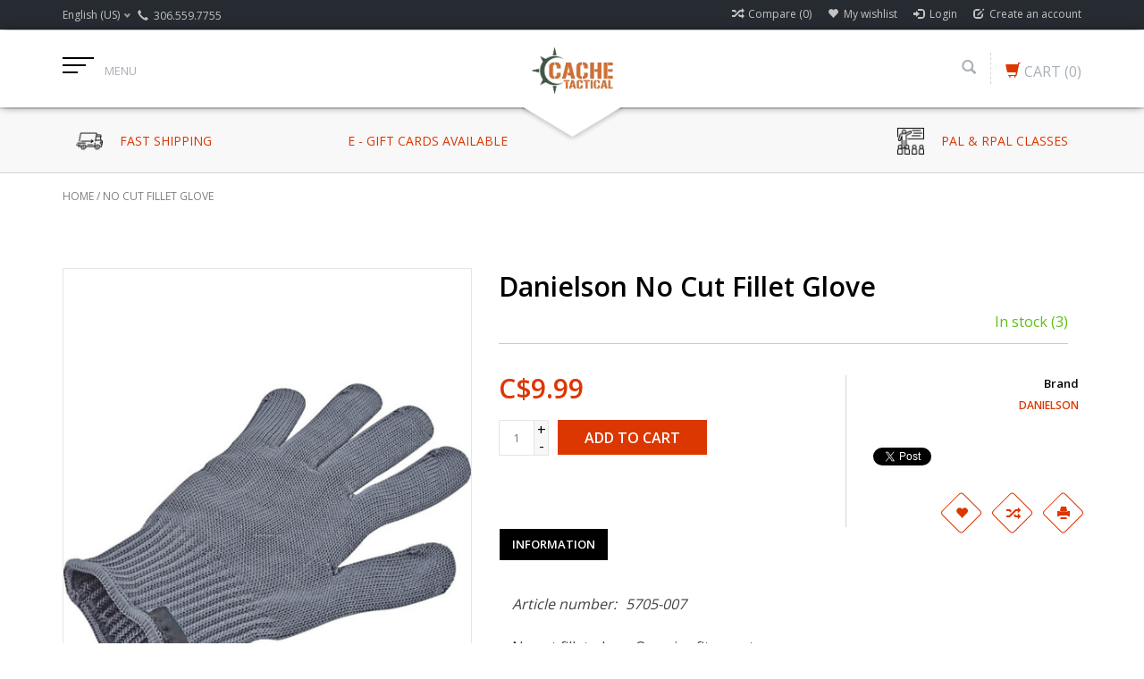

--- FILE ---
content_type: text/html;charset=utf-8
request_url: https://www.cachetactical.ca/danielson-glove-fillet-no-cut.html
body_size: 11360
content:
<!DOCTYPE html>
<html lang="us">
  <head>
    <meta charset="utf-8"/>
<!-- [START] 'blocks/head.rain' -->
<!--

  (c) 2008-2025 Lightspeed Netherlands B.V.
  http://www.lightspeedhq.com
  Generated: 05-12-2025 @ 09:19:39

-->
<link rel="canonical" href="https://www.cachetactical.ca/danielson-glove-fillet-no-cut.html"/>
<link rel="alternate" href="https://www.cachetactical.ca/index.rss" type="application/rss+xml" title="New products"/>
<meta name="robots" content="noodp,noydir"/>
<meta property="og:url" content="https://www.cachetactical.ca/danielson-glove-fillet-no-cut.html?source=facebook"/>
<meta property="og:site_name" content="Cache Tactical Supply"/>
<meta property="og:title" content="Danielson Glove Fillet No Cut"/>
<meta property="og:description" content="No cut fillet glove. One size fits most. "/>
<meta property="og:image" content="https://cdn.shoplightspeed.com/shops/618845/files/51692053/danielson-no-cut-fillet-glove.jpg"/>
<!--[if lt IE 9]>
<script src="https://cdn.shoplightspeed.com/assets/html5shiv.js?2025-02-20"></script>
<![endif]-->
<!-- [END] 'blocks/head.rain' -->
    <title>Danielson Glove Fillet No Cut - Cache Tactical Supply</title>
    <meta name="description" content="No cut fillet glove. One size fits most. " />
    <meta name="keywords" content="Danielson, No, Cut, Fillet, Glove, airsoft, hunting, camping, tactical, molle, knives, enola gaye, smoke grenade, black rifle, coffee, stanley, rothco, propper, condor, 5.11, security, first responder, gun store, 5.11 Canada, cache, cache tactical, f" />
    <meta http-equiv="X-UA-Compatible" content="IE=edge,chrome=1">
    
    
    <meta name="viewport" content="width=device-width, initial-scale=1.0">
    <meta name="apple-mobile-web-app-capable" content="yes">
    <meta name="apple-mobile-web-app-status-bar-style" content="black">
    <meta property="fb:app_id" content="966242223397117"/>
    <meta name="viewport" content="width=device-width, initial-scale=1, maximum-scale=1" />


    <link rel="shortcut icon" href="https://cdn.shoplightspeed.com/shops/618845/themes/10494/assets/favicon.ico?20241201201000" type="image/x-icon" />
    <link href='//fonts.googleapis.com/css?family=Open%20Sans:400,300,600' rel='stylesheet' type='text/css' />
    <link href='//fonts.googleapis.com/css?family=Open%20Sans:400,300,600' rel='stylesheet' type='text/css' />
    <link rel="shortcut icon" href="https://cdn.shoplightspeed.com/shops/618845/themes/10494/assets/favicon.ico?20241201201000" type="image/x-icon" /> 
    
    <link rel="stylesheet" href="https://cdn.shoplightspeed.com/assets/gui-2-0.css?2025-02-20" type='text/css' />
    <link rel="stylesheet" href="https://cdn.shoplightspeed.com/assets/gui-responsive-2-0.css?2025-02-20" type='text/css' />  
    
    <link rel="stylesheet" href="https://cdn.shoplightspeed.com/shops/618845/themes/10494/assets/bootstrap.css?20250406213446" type='text/css' />
    <link rel="stylesheet" href="https://cdn.shoplightspeed.com/shops/618845/themes/10494/assets/font-awesome.css?20250406213446" type='text/css' />
    <link rel="stylesheet" href="https://cdn.shoplightspeed.com/shops/618845/themes/10494/assets/style.css?20250406213446" type='text/css' />    
    <link rel="stylesheet" href="https://cdn.shoplightspeed.com/shops/618845/themes/10494/assets/common-style.css?20250406213446" type='text/css' />
    <link rel="stylesheet" href="https://cdn.shoplightspeed.com/shops/618845/themes/10494/assets/mountain.css?20250406213446" type='text/css' />
    <link rel="stylesheet" href="https://cdn.shoplightspeed.com/shops/618845/themes/10494/assets/media.css?20250406213446" type='text/css' />
    <link rel="stylesheet" href="https://cdn.shoplightspeed.com/shops/618845/themes/10494/assets/settings.css?20250406213446" type='text/css' />  
    <link rel="stylesheet" href="https://cdn.shoplightspeed.com/shops/618845/themes/10494/assets/custom.css?20250406213446" type='text/css' />
    
<!--     <script type="text/javascript" src="https://cdn.shoplightspeed.com/assets/jquery-1-9-1.js?2025-02-20" ></script>
    <script type="text/javascript" src="https://cdn.shoplightspeed.com/assets/jquery-ui-1-10-1.js?2025-02-20" defer></script> -->
        <script type="text/javascript" src="https://cdn.shoplightspeed.com/shops/618845/themes/10494/assets/jquery-1-12-4.js?20250406213446" ></script>
    <script type="text/javascript" src="https://cdn.shoplightspeed.com/shops/618845/themes/10494/assets/ui-min-1-10-1.js?20250406213446" defer></script>
    
    <script type="text/javascript" src="https://cdn.shoplightspeed.com/shops/618845/themes/10494/assets/global.js?20250406213446" defer></script>
    <script type="text/javascript" src="https://cdn.shoplightspeed.com/shops/618845/themes/10494/assets/plugin.js?20250406213446" defer></script>
    <script type="text/javascript" src="https://cdn.shoplightspeed.com/shops/618845/themes/10494/assets/mountain.js?20250406213446" defer></script>
    <script type="text/javascript" src="https://cdn.shoplightspeed.com/shops/618845/themes/10494/assets/jcarousel.js?20250406213446" defer></script>
    <script type="text/javascript" src="https://cdn.shoplightspeed.com/assets/gui.js?2025-02-20" ></script>
    <script type="text/javascript" src="https://cdn.shoplightspeed.com/assets/gui-responsive-2-0.js?2025-02-20" ></script>
        
    <!--[if lt IE 9]>
    <link rel="stylesheet" href="https://cdn.shoplightspeed.com/shops/618845/themes/10494/assets/style-ie.css?20250406213446" type='text/css' />
    <![endif]-->
  </head>
  
  <body>  
  
            
  
  
    
  
  
    <div class="main">
     <script type="text/javascript">
    var moremenu = "More";//More Menu in navigation to trnaslate word "More"
    var catpages = ""; //Total pages of prodducts
    var catcurrentpage = ""; //Current category page in pagination
   
  </script>


  


<!--Navigation Section-->
  <nav class="NavigationBox" id="MainMenu" >
    <div class="container123">
        <div class="desktop1 vertical1">   
          <ul class="clearfix">
                            <li class="item">
                <a class="itemLink" href="https://www.cachetactical.ca/black-friday-2025/" title="Black Friday 2025">Black Friday 2025</a>
                              </li>
                            <li class="item">
                <a class="itemLink" href="https://www.cachetactical.ca/rcmp-gear/" title="RCMP Gear">RCMP Gear</a>
                              </li>
                            <li class="item sub">
                <a class="itemLink" href="https://www.cachetactical.ca/511-tactical-canada/" title="5.11 Tactical Canada">5.11 Tactical Canada</a>
                                <ul class="subnav">
                                    <li class="subitem sub ">
                    <a class="subitemLink" href="https://www.cachetactical.ca/511-tactical-canada/apparel/" title="Apparel">Apparel</a>
                                        <ul class="subnav">
                                            <li class="subitem ">
                        <a class="subitemLink" href="https://www.cachetactical.ca/511-tactical-canada/apparel/t-shirts/" title="T-Shirts">T-Shirts</a>
                      </li>
                                            <li class="subitem ">
                        <a class="subitemLink" href="https://www.cachetactical.ca/511-tactical-canada/apparel/button-up-shirts/" title="Button Up Shirts">Button Up Shirts</a>
                      </li>
                                            <li class="subitem ">
                        <a class="subitemLink" href="https://www.cachetactical.ca/511-tactical-canada/apparel/pdu/" title="PDU">PDU</a>
                      </li>
                                            <li class="subitem ">
                        <a class="subitemLink" href="https://www.cachetactical.ca/511-tactical-canada/apparel/outerwear/" title="Outerwear">Outerwear</a>
                      </li>
                                            <li class="subitem ">
                        <a class="subitemLink" href="https://www.cachetactical.ca/511-tactical-canada/apparel/polos/" title="Polos">Polos</a>
                      </li>
                                            <li class="subitem ">
                        <a class="subitemLink" href="https://www.cachetactical.ca/511-tactical-canada/apparel/pants/" title="Pants">Pants</a>
                      </li>
                                            <li class="subitem ">
                        <a class="subitemLink" href="https://www.cachetactical.ca/511-tactical-canada/apparel/shorts/" title="Shorts">Shorts</a>
                      </li>
                                          </ul>
                                      </li>
                                    <li class="subitem sub ">
                    <a class="subitemLink" href="https://www.cachetactical.ca/511-tactical-canada/bags-and-packs/" title="Bags and Packs">Bags and Packs</a>
                                      </li>
                                    <li class="subitem sub ">
                    <a class="subitemLink" href="https://www.cachetactical.ca/511-tactical-canada/flashlights/" title="Flashlights">Flashlights</a>
                                      </li>
                                    <li class="subitem sub ">
                    <a class="subitemLink" href="https://www.cachetactical.ca/511-tactical-canada/footwear/" title="Footwear">Footwear</a>
                                      </li>
                                    <li class="subitem sub ">
                    <a class="subitemLink" href="https://www.cachetactical.ca/511-tactical-canada/sierra-bravo/" title="Sierra Bravo">Sierra Bravo</a>
                                      </li>
                                    <li class="subitem sub ">
                    <a class="subitemLink" href="https://www.cachetactical.ca/511-tactical-canada/tactical/" title="Tactical">Tactical</a>
                                      </li>
                                    <li class="subitem sub ">
                    <a class="subitemLink" href="https://www.cachetactical.ca/511-tactical-canada/accessories/" title="Accessories">Accessories</a>
                                      </li>
                                    <li class="subitem sub ">
                    <a class="subitemLink" href="https://www.cachetactical.ca/511-tactical-canada/patches/" title="Patches">Patches</a>
                                      </li>
                                  </ul>
                              </li>
                            <li class="item sub">
                <a class="itemLink" href="https://www.cachetactical.ca/shooting-sports/" title="Shooting Sports">Shooting Sports</a>
                                <ul class="subnav">
                                    <li class="subitem sub ">
                    <a class="subitemLink" href="https://www.cachetactical.ca/shooting-sports/trail-camera/" title="Trail Camera">Trail Camera</a>
                                        <ul class="subnav">
                                            <li class="subitem ">
                        <a class="subitemLink" href="https://www.cachetactical.ca/shooting-sports/trail-camera/accessories/" title="Accessories">Accessories</a>
                      </li>
                                            <li class="subitem ">
                        <a class="subitemLink" href="https://www.cachetactical.ca/shooting-sports/trail-camera/cameras/" title="Cameras">Cameras</a>
                      </li>
                                          </ul>
                                      </li>
                                    <li class="subitem sub ">
                    <a class="subitemLink" href="https://www.cachetactical.ca/shooting-sports/firearms/" title="Firearms">Firearms</a>
                                        <ul class="subnav">
                                            <li class="subitem ">
                        <a class="subitemLink" href="https://www.cachetactical.ca/shooting-sports/firearms/rifles/" title="Rifles">Rifles</a>
                      </li>
                                            <li class="subitem ">
                        <a class="subitemLink" href="https://www.cachetactical.ca/shooting-sports/firearms/shotguns/" title="Shotguns">Shotguns</a>
                      </li>
                                            <li class="subitem ">
                        <a class="subitemLink" href="https://www.cachetactical.ca/shooting-sports/firearms/used/" title="Used">Used</a>
                      </li>
                                            <li class="subitem ">
                        <a class="subitemLink" href="https://www.cachetactical.ca/shooting-sports/firearms/airguns-500-fps/" title="Airguns &gt;500 FPS">Airguns &gt;500 FPS</a>
                      </li>
                                          </ul>
                                      </li>
                                    <li class="subitem sub ">
                    <a class="subitemLink" href="https://www.cachetactical.ca/shooting-sports/optics/" title="Optics">Optics</a>
                                        <ul class="subnav">
                                            <li class="subitem ">
                        <a class="subitemLink" href="https://www.cachetactical.ca/shooting-sports/optics/scopes/" title="Scopes">Scopes</a>
                      </li>
                                            <li class="subitem ">
                        <a class="subitemLink" href="https://www.cachetactical.ca/shooting-sports/optics/illuminated-dot-sights/" title="Illuminated Dot Sights">Illuminated Dot Sights</a>
                      </li>
                                            <li class="subitem ">
                        <a class="subitemLink" href="https://www.cachetactical.ca/shooting-sports/optics/binoculars-and-spotting-scopes/" title="Binoculars and Spotting Scopes">Binoculars and Spotting Scopes</a>
                      </li>
                                            <li class="subitem ">
                        <a class="subitemLink" href="https://www.cachetactical.ca/shooting-sports/optics/rangefinders/" title="Rangefinders">Rangefinders</a>
                      </li>
                                            <li class="subitem ">
                        <a class="subitemLink" href="https://www.cachetactical.ca/shooting-sports/optics/accessories/" title="Accessories">Accessories</a>
                      </li>
                                            <li class="subitem ">
                        <a class="subitemLink" href="https://www.cachetactical.ca/shooting-sports/optics/rings-and-bases/" title="Rings and Bases">Rings and Bases</a>
                      </li>
                                          </ul>
                                      </li>
                                    <li class="subitem sub ">
                    <a class="subitemLink" href="https://www.cachetactical.ca/shooting-sports/accessories/" title="Accessories">Accessories</a>
                                        <ul class="subnav">
                                            <li class="subitem ">
                        <a class="subitemLink" href="https://www.cachetactical.ca/shooting-sports/accessories/gun-cleaning/" title="Gun Cleaning">Gun Cleaning</a>
                      </li>
                                            <li class="subitem ">
                        <a class="subitemLink" href="https://www.cachetactical.ca/shooting-sports/accessories/shooting-benches-rests-chairs/" title="Shooting Benches/Rests/Chairs">Shooting Benches/Rests/Chairs</a>
                      </li>
                                            <li class="subitem ">
                        <a class="subitemLink" href="https://www.cachetactical.ca/shooting-sports/accessories/magazines/" title="Magazines">Magazines</a>
                      </li>
                                            <li class="subitem ">
                        <a class="subitemLink" href="https://www.cachetactical.ca/shooting-sports/accessories/other/" title="Other">Other</a>
                      </li>
                                            <li class="subitem ">
                        <a class="subitemLink" href="https://www.cachetactical.ca/shooting-sports/accessories/tools/" title="Tools">Tools</a>
                      </li>
                                          </ul>
                                      </li>
                                    <li class="subitem sub ">
                    <a class="subitemLink" href="https://www.cachetactical.ca/shooting-sports/storage-cases-bags/" title="Storage/Cases/Bags">Storage/Cases/Bags</a>
                                        <ul class="subnav">
                                            <li class="subitem ">
                        <a class="subitemLink" href="https://www.cachetactical.ca/shooting-sports/storage-cases-bags/rifle-safes-cabinets/" title="Rifle Safes/Cabinets">Rifle Safes/Cabinets</a>
                      </li>
                                            <li class="subitem ">
                        <a class="subitemLink" href="https://www.cachetactical.ca/shooting-sports/storage-cases-bags/cases-and-bags/" title="Cases and Bags">Cases and Bags</a>
                      </li>
                                            <li class="subitem ">
                        <a class="subitemLink" href="https://www.cachetactical.ca/shooting-sports/storage-cases-bags/cabinets/" title="Cabinets">Cabinets</a>
                      </li>
                                          </ul>
                                      </li>
                                    <li class="subitem sub ">
                    <a class="subitemLink" href="https://www.cachetactical.ca/shooting-sports/airguns/" title="Airguns">Airguns</a>
                                        <ul class="subnav">
                                            <li class="subitem ">
                        <a class="subitemLink" href="https://www.cachetactical.ca/shooting-sports/airguns/rifles/" title="Rifles">Rifles</a>
                      </li>
                                            <li class="subitem ">
                        <a class="subitemLink" href="https://www.cachetactical.ca/shooting-sports/airguns/pistols/" title="Pistols">Pistols</a>
                      </li>
                                            <li class="subitem ">
                        <a class="subitemLink" href="https://www.cachetactical.ca/shooting-sports/airguns/accessories/" title="Accessories">Accessories</a>
                      </li>
                                            <li class="subitem ">
                        <a class="subitemLink" href="https://www.cachetactical.ca/shooting-sports/airguns/non-lethal-launchers-accessories/" title="Non-lethal Launchers &amp; Accessories">Non-lethal Launchers &amp; Accessories</a>
                      </li>
                                          </ul>
                                      </li>
                                    <li class="subitem sub ">
                    <a class="subitemLink" href="https://www.cachetactical.ca/shooting-sports/airsoft/" title="Airsoft">Airsoft</a>
                                        <ul class="subnav">
                                            <li class="subitem ">
                        <a class="subitemLink" href="https://www.cachetactical.ca/shooting-sports/airsoft/airsoft-guns/" title="Airsoft Guns">Airsoft Guns</a>
                      </li>
                                            <li class="subitem ">
                        <a class="subitemLink" href="https://www.cachetactical.ca/shooting-sports/airsoft/internal-parts/" title="Internal Parts">Internal Parts</a>
                      </li>
                                            <li class="subitem ">
                        <a class="subitemLink" href="https://www.cachetactical.ca/shooting-sports/airsoft/external-parts/" title="External Parts">External Parts</a>
                      </li>
                                            <li class="subitem ">
                        <a class="subitemLink" href="https://www.cachetactical.ca/shooting-sports/airsoft/accessories/" title="Accessories">Accessories</a>
                      </li>
                                            <li class="subitem ">
                        <a class="subitemLink" href="https://www.cachetactical.ca/shooting-sports/airsoft/magazines/" title="Magazines">Magazines</a>
                      </li>
                                            <li class="subitem ">
                        <a class="subitemLink" href="https://www.cachetactical.ca/shooting-sports/airsoft/batteries-chargers/" title="Batteries &amp; Chargers">Batteries &amp; Chargers</a>
                      </li>
                                            <li class="subitem ">
                        <a class="subitemLink" href="https://www.cachetactical.ca/shooting-sports/airsoft/protective-gear/" title="Protective Gear">Protective Gear</a>
                      </li>
                                            <li class="subitem ">
                        <a class="subitemLink" href="https://www.cachetactical.ca/shooting-sports/airsoft/parts/" title="Parts">Parts</a>
                      </li>
                                            <li class="subitem ">
                        <a class="subitemLink" href="https://www.cachetactical.ca/shooting-sports/airsoft/hpa/" title="HPA">HPA</a>
                      </li>
                                            <li class="subitem ">
                        <a class="subitemLink" href="https://www.cachetactical.ca/shooting-sports/airsoft/consumables/" title="Consumables">Consumables</a>
                      </li>
                                            <li class="subitem ">
                        <a class="subitemLink" href="https://www.cachetactical.ca/shooting-sports/airsoft/electronics/" title="Electronics">Electronics</a>
                      </li>
                                            <li class="subitem ">
                        <a class="subitemLink" href="https://www.cachetactical.ca/shooting-sports/airsoft/optics/" title="Optics">Optics</a>
                      </li>
                                            <li class="subitem ">
                        <a class="subitemLink" href="https://www.cachetactical.ca/shooting-sports/airsoft/gear/" title="Gear">Gear</a>
                      </li>
                                          </ul>
                                      </li>
                                    <li class="subitem sub ">
                    <a class="subitemLink" href="https://www.cachetactical.ca/shooting-sports/targets/" title="Targets">Targets</a>
                                      </li>
                                    <li class="subitem sub ">
                    <a class="subitemLink" href="https://www.cachetactical.ca/shooting-sports/reloading/" title="Reloading">Reloading</a>
                                        <ul class="subnav">
                                            <li class="subitem ">
                        <a class="subitemLink" href="https://www.cachetactical.ca/shooting-sports/reloading/tools/" title="Tools">Tools</a>
                      </li>
                                            <li class="subitem ">
                        <a class="subitemLink" href="https://www.cachetactical.ca/shooting-sports/reloading/brass/" title="Brass">Brass</a>
                      </li>
                                            <li class="subitem ">
                        <a class="subitemLink" href="https://www.cachetactical.ca/shooting-sports/reloading/bullets/" title="Bullets">Bullets</a>
                      </li>
                                            <li class="subitem ">
                        <a class="subitemLink" href="https://www.cachetactical.ca/shooting-sports/reloading/primers/" title="Primers">Primers</a>
                      </li>
                                            <li class="subitem ">
                        <a class="subitemLink" href="https://www.cachetactical.ca/shooting-sports/reloading/wads/" title="Wads">Wads</a>
                      </li>
                                          </ul>
                                      </li>
                                    <li class="subitem sub ">
                    <a class="subitemLink" href="https://www.cachetactical.ca/shooting-sports/game-calls/" title="Game Calls">Game Calls</a>
                                      </li>
                                    <li class="subitem sub ">
                    <a class="subitemLink" href="https://www.cachetactical.ca/shooting-sports/attractants-scents-and-scent-elimination/" title="Attractants, Scents and Scent Elimination">Attractants, Scents and Scent Elimination</a>
                                      </li>
                                  </ul>
                              </li>
                            <li class="item">
                <a class="itemLink" href="https://www.cachetactical.ca/body-armor/" title="Body Armor">Body Armor</a>
                              </li>
                            <li class="item sub">
                <a class="itemLink" href="https://www.cachetactical.ca/apparel/" title="Apparel">Apparel</a>
                                <ul class="subnav">
                                    <li class="subitem sub ">
                    <a class="subitemLink" href="https://www.cachetactical.ca/apparel/tops/" title="Tops">Tops</a>
                                        <ul class="subnav">
                                            <li class="subitem ">
                        <a class="subitemLink" href="https://www.cachetactical.ca/apparel/tops/t-shirts/" title="T-shirts">T-shirts</a>
                      </li>
                                            <li class="subitem ">
                        <a class="subitemLink" href="https://www.cachetactical.ca/apparel/tops/long-sleeve-button-up/" title="Long Sleeve/Button Up">Long Sleeve/Button Up</a>
                      </li>
                                            <li class="subitem ">
                        <a class="subitemLink" href="https://www.cachetactical.ca/apparel/tops/hoodies-pullovers/" title="Hoodies/Pullovers">Hoodies/Pullovers</a>
                      </li>
                                            <li class="subitem ">
                        <a class="subitemLink" href="https://www.cachetactical.ca/apparel/tops/polos/" title="Polos">Polos</a>
                      </li>
                                          </ul>
                                      </li>
                                    <li class="subitem sub ">
                    <a class="subitemLink" href="https://www.cachetactical.ca/apparel/bottoms/" title="Bottoms">Bottoms</a>
                                        <ul class="subnav">
                                            <li class="subitem ">
                        <a class="subitemLink" href="https://www.cachetactical.ca/apparel/bottoms/pants/" title="Pants">Pants</a>
                      </li>
                                            <li class="subitem ">
                        <a class="subitemLink" href="https://www.cachetactical.ca/apparel/bottoms/shorts/" title="Shorts">Shorts</a>
                      </li>
                                            <li class="subitem ">
                        <a class="subitemLink" href="https://www.cachetactical.ca/apparel/bottoms/rcmp/" title="RCMP">RCMP</a>
                      </li>
                                          </ul>
                                      </li>
                                    <li class="subitem sub ">
                    <a class="subitemLink" href="https://www.cachetactical.ca/apparel/footwear/" title="Footwear">Footwear</a>
                                        <ul class="subnav">
                                            <li class="subitem ">
                        <a class="subitemLink" href="https://www.cachetactical.ca/apparel/footwear/boots/" title="Boots">Boots</a>
                      </li>
                                            <li class="subitem ">
                        <a class="subitemLink" href="https://www.cachetactical.ca/apparel/footwear/shoes/" title="Shoes">Shoes</a>
                      </li>
                                            <li class="subitem ">
                        <a class="subitemLink" href="https://www.cachetactical.ca/apparel/footwear/other/" title="Other">Other</a>
                      </li>
                                          </ul>
                                      </li>
                                    <li class="subitem sub ">
                    <a class="subitemLink" href="https://www.cachetactical.ca/apparel/jackets/" title="Jackets">Jackets</a>
                                      </li>
                                    <li class="subitem sub ">
                    <a class="subitemLink" href="https://www.cachetactical.ca/apparel/headwear/" title="Headwear">Headwear</a>
                                      </li>
                                    <li class="subitem sub ">
                    <a class="subitemLink" href="https://www.cachetactical.ca/apparel/gloves/" title="Gloves">Gloves</a>
                                      </li>
                                    <li class="subitem sub ">
                    <a class="subitemLink" href="https://www.cachetactical.ca/apparel/belts/" title="Belts">Belts</a>
                                      </li>
                                    <li class="subitem sub ">
                    <a class="subitemLink" href="https://www.cachetactical.ca/apparel/eyewear/" title="Eyewear">Eyewear</a>
                                      </li>
                                    <li class="subitem sub ">
                    <a class="subitemLink" href="https://www.cachetactical.ca/apparel/watches/" title="Watches">Watches</a>
                                      </li>
                                    <li class="subitem sub ">
                    <a class="subitemLink" href="https://www.cachetactical.ca/apparel/accessories/" title="Accessories">Accessories</a>
                                      </li>
                                  </ul>
                              </li>
                            <li class="item">
                <a class="itemLink" href="https://www.cachetactical.ca/archery/" title="Archery">Archery</a>
                              </li>
                            <li class="item">
                <a class="itemLink" href="https://www.cachetactical.ca/books-reference/" title="Books &amp; Reference">Books &amp; Reference</a>
                              </li>
                            <li class="item sub">
                <a class="itemLink" href="https://www.cachetactical.ca/camping/" title="Camping">Camping</a>
                                <ul class="subnav">
                                    <li class="subitem sub ">
                    <a class="subitemLink" href="https://www.cachetactical.ca/camping/food-beverage-container/" title="Food/Beverage Container">Food/Beverage Container</a>
                                      </li>
                                    <li class="subitem sub ">
                    <a class="subitemLink" href="https://www.cachetactical.ca/camping/insect-sun-protection/" title="Insect / Sun Protection">Insect / Sun Protection</a>
                                      </li>
                                    <li class="subitem sub ">
                    <a class="subitemLink" href="https://www.cachetactical.ca/camping/tents/" title="Tents">Tents</a>
                                      </li>
                                    <li class="subitem sub ">
                    <a class="subitemLink" href="https://www.cachetactical.ca/camping/compasses-gps/" title="Compasses &amp; GPS">Compasses &amp; GPS</a>
                                      </li>
                                    <li class="subitem sub ">
                    <a class="subitemLink" href="https://www.cachetactical.ca/camping/camp-stoves-fuel/" title="Camp Stoves &amp; Fuel">Camp Stoves &amp; Fuel</a>
                                      </li>
                                    <li class="subitem sub ">
                    <a class="subitemLink" href="https://www.cachetactical.ca/camping/accessories/" title="Accessories">Accessories</a>
                                      </li>
                                    <li class="subitem sub ">
                    <a class="subitemLink" href="https://www.cachetactical.ca/camping/bedding-mattress/" title="Bedding/Mattress">Bedding/Mattress</a>
                                      </li>
                                    <li class="subitem sub ">
                    <a class="subitemLink" href="https://www.cachetactical.ca/camping/kitchen/" title="Kitchen">Kitchen</a>
                                      </li>
                                  </ul>
                              </li>
                            <li class="item sub">
                <a class="itemLink" href="https://www.cachetactical.ca/first-aid/" title="First Aid">First Aid</a>
                                <ul class="subnav">
                                    <li class="subitem sub ">
                    <a class="subitemLink" href="https://www.cachetactical.ca/first-aid/first-aid-kits/" title="First Aid Kits">First Aid Kits</a>
                                      </li>
                                    <li class="subitem sub ">
                    <a class="subitemLink" href="https://www.cachetactical.ca/first-aid/bandages-tape/" title="Bandages/Tape">Bandages/Tape</a>
                                      </li>
                                    <li class="subitem sub ">
                    <a class="subitemLink" href="https://www.cachetactical.ca/first-aid/wipes-ointments/" title="Wipes/Ointments">Wipes/Ointments</a>
                                      </li>
                                    <li class="subitem sub ">
                    <a class="subitemLink" href="https://www.cachetactical.ca/first-aid/first-aid-accessories/" title="First Aid Accessories">First Aid Accessories</a>
                                      </li>
                                    <li class="subitem sub ">
                    <a class="subitemLink" href="https://www.cachetactical.ca/first-aid/oxygen/" title="Oxygen">Oxygen</a>
                                      </li>
                                    <li class="subitem sub ">
                    <a class="subitemLink" href="https://www.cachetactical.ca/first-aid/rescue-extrication/" title="Rescue &amp; Extrication">Rescue &amp; Extrication</a>
                                      </li>
                                    <li class="subitem sub ">
                    <a class="subitemLink" href="https://www.cachetactical.ca/first-aid/tattoo/" title="Tattoo">Tattoo</a>
                                      </li>
                                    <li class="subitem sub ">
                    <a class="subitemLink" href="https://www.cachetactical.ca/first-aid/gauze-wraps/" title="Gauze &amp; Wraps">Gauze &amp; Wraps</a>
                                      </li>
                                    <li class="subitem sub ">
                    <a class="subitemLink" href="https://www.cachetactical.ca/first-aid/athletic/" title="Athletic">Athletic</a>
                                      </li>
                                    <li class="subitem sub ">
                    <a class="subitemLink" href="https://www.cachetactical.ca/first-aid/hemorrhage-control/" title="Hemorrhage Control">Hemorrhage Control</a>
                                      </li>
                                  </ul>
                              </li>
                            <li class="item sub">
                <a class="itemLink" href="https://www.cachetactical.ca/fishing/" title="Fishing">Fishing</a>
                                <ul class="subnav">
                                    <li class="subitem sub ">
                    <a class="subitemLink" href="https://www.cachetactical.ca/fishing/rod-reel-combos/" title="Rod &amp; Reel Combos">Rod &amp; Reel Combos</a>
                                        <ul class="subnav">
                                            <li class="subitem ">
                        <a class="subitemLink" href="https://www.cachetactical.ca/fishing/rod-reel-combos/spinning-combos/" title="Spinning Combos">Spinning Combos</a>
                      </li>
                                            <li class="subitem ">
                        <a class="subitemLink" href="https://www.cachetactical.ca/fishing/rod-reel-combos/baitcast-combo/" title="Baitcast Combo">Baitcast Combo</a>
                      </li>
                                          </ul>
                                      </li>
                                    <li class="subitem sub ">
                    <a class="subitemLink" href="https://www.cachetactical.ca/fishing/accessories/" title="Accessories">Accessories</a>
                                        <ul class="subnav">
                                            <li class="subitem ">
                        <a class="subitemLink" href="https://www.cachetactical.ca/fishing/accessories/tools-knives/" title="Tools / Knives">Tools / Knives</a>
                      </li>
                                            <li class="subitem ">
                        <a class="subitemLink" href="https://www.cachetactical.ca/fishing/accessories/nets/" title="Nets">Nets</a>
                      </li>
                                            <li class="subitem ">
                        <a class="subitemLink" href="https://www.cachetactical.ca/fishing/accessories/gloves/" title="Gloves">Gloves</a>
                      </li>
                                          </ul>
                                      </li>
                                    <li class="subitem sub ">
                    <a class="subitemLink" href="https://www.cachetactical.ca/fishing/lines/" title="Lines">Lines</a>
                                      </li>
                                    <li class="subitem sub ">
                    <a class="subitemLink" href="https://www.cachetactical.ca/fishing/lures/" title="Lures">Lures</a>
                                        <ul class="subnav">
                                            <li class="subitem ">
                        <a class="subitemLink" href="https://www.cachetactical.ca/fishing/lures/spoons/" title="Spoons">Spoons</a>
                      </li>
                                            <li class="subitem ">
                        <a class="subitemLink" href="https://www.cachetactical.ca/fishing/lures/jigs/" title="Jigs">Jigs</a>
                      </li>
                                            <li class="subitem ">
                        <a class="subitemLink" href="https://www.cachetactical.ca/fishing/lures/spinner-rigs/" title="Spinner Rigs">Spinner Rigs</a>
                      </li>
                                            <li class="subitem ">
                        <a class="subitemLink" href="https://www.cachetactical.ca/fishing/lures/assorted-kits/" title="Assorted Kits">Assorted Kits</a>
                      </li>
                                            <li class="subitem ">
                        <a class="subitemLink" href="https://www.cachetactical.ca/fishing/lures/crankbait/" title="Crankbait">Crankbait</a>
                      </li>
                                            <li class="subitem ">
                        <a class="subitemLink" href="https://www.cachetactical.ca/fishing/lures/trolling-rig/" title="Trolling Rig">Trolling Rig</a>
                      </li>
                                          </ul>
                                      </li>
                                    <li class="subitem sub ">
                    <a class="subitemLink" href="https://www.cachetactical.ca/fishing/terminal-tackle/" title="Terminal Tackle">Terminal Tackle</a>
                                        <ul class="subnav">
                                            <li class="subitem ">
                        <a class="subitemLink" href="https://www.cachetactical.ca/fishing/terminal-tackle/hooks-leaders/" title="Hooks &amp; Leaders">Hooks &amp; Leaders</a>
                      </li>
                                            <li class="subitem ">
                        <a class="subitemLink" href="https://www.cachetactical.ca/fishing/terminal-tackle/floats-bobbers/" title="Floats / Bobbers">Floats / Bobbers</a>
                      </li>
                                            <li class="subitem ">
                        <a class="subitemLink" href="https://www.cachetactical.ca/fishing/terminal-tackle/swivels-snaps/" title="Swivels &amp; Snaps">Swivels &amp; Snaps</a>
                      </li>
                                            <li class="subitem ">
                        <a class="subitemLink" href="https://www.cachetactical.ca/fishing/terminal-tackle/weights/" title="Weights">Weights</a>
                      </li>
                                          </ul>
                                      </li>
                                    <li class="subitem sub ">
                    <a class="subitemLink" href="https://www.cachetactical.ca/fishing/bait/" title="Bait">Bait</a>
                                        <ul class="subnav">
                                            <li class="subitem ">
                        <a class="subitemLink" href="https://www.cachetactical.ca/fishing/bait/bait-management/" title="Bait Management">Bait Management</a>
                      </li>
                                            <li class="subitem ">
                        <a class="subitemLink" href="https://www.cachetactical.ca/fishing/bait/fish-attractants/" title="Fish Attractants">Fish Attractants</a>
                      </li>
                                          </ul>
                                      </li>
                                    <li class="subitem sub ">
                    <a class="subitemLink" href="https://www.cachetactical.ca/fishing/tackle-box-bag/" title="Tackle Box / Bag">Tackle Box / Bag</a>
                                      </li>
                                    <li class="subitem sub ">
                    <a class="subitemLink" href="https://www.cachetactical.ca/fishing/ice-fishing/" title="Ice Fishing">Ice Fishing</a>
                                      </li>
                                    <li class="subitem sub ">
                    <a class="subitemLink" href="https://www.cachetactical.ca/fishing/rods/" title="Rods">Rods</a>
                                        <ul class="subnav">
                                            <li class="subitem ">
                        <a class="subitemLink" href="https://www.cachetactical.ca/fishing/rods/spinning-rods/" title="Spinning Rods">Spinning Rods</a>
                      </li>
                                          </ul>
                                      </li>
                                    <li class="subitem sub ">
                    <a class="subitemLink" href="https://www.cachetactical.ca/fishing/fish-finders/" title="Fish Finders">Fish Finders</a>
                                      </li>
                                    <li class="subitem sub ">
                    <a class="subitemLink" href="https://www.cachetactical.ca/fishing/reels/" title="Reels">Reels</a>
                                      </li>
                                  </ul>
                              </li>
                            <li class="item sub">
                <a class="itemLink" href="https://www.cachetactical.ca/flashlights/" title="Flashlights">Flashlights</a>
                                <ul class="subnav">
                                    <li class="subitem sub ">
                    <a class="subitemLink" href="https://www.cachetactical.ca/flashlights/tactical-flashlights/" title="Tactical flashlights">Tactical flashlights</a>
                                      </li>
                                    <li class="subitem sub ">
                    <a class="subitemLink" href="https://www.cachetactical.ca/flashlights/headlamps/" title="Headlamps">Headlamps</a>
                                      </li>
                                    <li class="subitem sub ">
                    <a class="subitemLink" href="https://www.cachetactical.ca/flashlights/batteries-chargers/" title="Batteries &amp; Chargers">Batteries &amp; Chargers</a>
                                      </li>
                                    <li class="subitem sub ">
                    <a class="subitemLink" href="https://www.cachetactical.ca/flashlights/lanterns/" title="Lanterns">Lanterns</a>
                                      </li>
                                    <li class="subitem sub ">
                    <a class="subitemLink" href="https://www.cachetactical.ca/flashlights/accessories/" title="Accessories">Accessories</a>
                                      </li>
                                  </ul>
                              </li>
                            <li class="item sub">
                <a class="itemLink" href="https://www.cachetactical.ca/food-and-beverage/" title="Food and Beverage">Food and Beverage</a>
                                <ul class="subnav">
                                    <li class="subitem sub ">
                    <a class="subitemLink" href="https://www.cachetactical.ca/food-and-beverage/coffee/" title="Coffee">Coffee</a>
                                        <ul class="subnav">
                                            <li class="subitem ">
                        <a class="subitemLink" href="https://www.cachetactical.ca/food-and-beverage/coffee/arrowhead-coffee-company/" title="Arrowhead Coffee Company">Arrowhead Coffee Company</a>
                      </li>
                                          </ul>
                                      </li>
                                    <li class="subitem sub ">
                    <a class="subitemLink" href="https://www.cachetactical.ca/food-and-beverage/electric-smokers/" title="Electric Smokers">Electric Smokers</a>
                                      </li>
                                    <li class="subitem sub ">
                    <a class="subitemLink" href="https://www.cachetactical.ca/food-and-beverage/seasonings-sauces-rubs-and-mixes/" title="Seasonings, Sauces, Rubs and Mixes">Seasonings, Sauces, Rubs and Mixes</a>
                                      </li>
                                    <li class="subitem sub ">
                    <a class="subitemLink" href="https://www.cachetactical.ca/food-and-beverage/freeze-dried/" title="Freeze Dried">Freeze Dried</a>
                                      </li>
                                    <li class="subitem sub ">
                    <a class="subitemLink" href="https://www.cachetactical.ca/food-and-beverage/nurtition-bars/" title="Nurtition Bars">Nurtition Bars</a>
                                      </li>
                                    <li class="subitem sub ">
                    <a class="subitemLink" href="https://www.cachetactical.ca/food-and-beverage/energy-snacks/" title="Energy Snacks">Energy Snacks</a>
                                      </li>
                                    <li class="subitem sub ">
                    <a class="subitemLink" href="https://www.cachetactical.ca/food-and-beverage/wood-pellet-grills/" title="Wood Pellet Grills">Wood Pellet Grills</a>
                                      </li>
                                    <li class="subitem sub ">
                    <a class="subitemLink" href="https://www.cachetactical.ca/food-and-beverage/meat-products/" title="Meat Products">Meat Products</a>
                                      </li>
                                  </ul>
                              </li>
                            <li class="item sub">
                <a class="itemLink" href="https://www.cachetactical.ca/knives/" title="Knives">Knives</a>
                                <ul class="subnav">
                                    <li class="subitem sub ">
                    <a class="subitemLink" href="https://www.cachetactical.ca/knives/fixed-blade/" title="Fixed Blade">Fixed Blade</a>
                                      </li>
                                    <li class="subitem sub ">
                    <a class="subitemLink" href="https://www.cachetactical.ca/knives/folder/" title="Folder">Folder</a>
                                      </li>
                                    <li class="subitem sub ">
                    <a class="subitemLink" href="https://www.cachetactical.ca/knives/rescue/" title="Rescue">Rescue</a>
                                      </li>
                                    <li class="subitem sub ">
                    <a class="subitemLink" href="https://www.cachetactical.ca/knives/hatchet-axe/" title="Hatchet/Axe">Hatchet/Axe</a>
                                      </li>
                                    <li class="subitem sub ">
                    <a class="subitemLink" href="https://www.cachetactical.ca/knives/throwing/" title="Throwing">Throwing</a>
                                      </li>
                                    <li class="subitem sub ">
                    <a class="subitemLink" href="https://www.cachetactical.ca/knives/training/" title="Training">Training</a>
                                      </li>
                                    <li class="subitem sub ">
                    <a class="subitemLink" href="https://www.cachetactical.ca/knives/other/" title="Other">Other</a>
                                      </li>
                                    <li class="subitem sub ">
                    <a class="subitemLink" href="https://www.cachetactical.ca/knives/sharpeners/" title="Sharpeners">Sharpeners</a>
                                      </li>
                                    <li class="subitem sub ">
                    <a class="subitemLink" href="https://www.cachetactical.ca/knives/multitools/" title="Multitools">Multitools</a>
                                      </li>
                                    <li class="subitem sub ">
                    <a class="subitemLink" href="https://www.cachetactical.ca/knives/kitchen-cutlery/" title="Kitchen Cutlery">Kitchen Cutlery</a>
                                      </li>
                                    <li class="subitem sub ">
                    <a class="subitemLink" href="https://www.cachetactical.ca/knives/saws/" title="Saws">Saws</a>
                                      </li>
                                    <li class="subitem sub ">
                    <a class="subitemLink" href="https://www.cachetactical.ca/knives/knife-making-blacksmithing/" title="Knife Making/Blacksmithing">Knife Making/Blacksmithing</a>
                                      </li>
                                    <li class="subitem sub ">
                    <a class="subitemLink" href="https://www.cachetactical.ca/knives/fillet/" title="Fillet">Fillet</a>
                                      </li>
                                  </ul>
                              </li>
                            <li class="item">
                <a class="itemLink" href="https://www.cachetactical.ca/morale-patches/" title="Morale Patches">Morale Patches</a>
                              </li>
                            <li class="item sub">
                <a class="itemLink" href="https://www.cachetactical.ca/personal-protective-equipment/" title="Personal Protective Equipment">Personal Protective Equipment</a>
                                <ul class="subnav">
                                    <li class="subitem sub ">
                    <a class="subitemLink" href="https://www.cachetactical.ca/personal-protective-equipment/hearing-protection/" title="Hearing Protection">Hearing Protection</a>
                                      </li>
                                    <li class="subitem sub ">
                    <a class="subitemLink" href="https://www.cachetactical.ca/personal-protective-equipment/medical/" title="Medical">Medical</a>
                                      </li>
                                  </ul>
                              </li>
                            <li class="item">
                <a class="itemLink" href="https://www.cachetactical.ca/safety/" title="Safety">Safety</a>
                              </li>
                            <li class="item">
                <a class="itemLink" href="https://www.cachetactical.ca/security/" title="Security">Security</a>
                              </li>
                            <li class="item">
                <a class="itemLink" href="https://www.cachetactical.ca/smoke-grenades/" title="Smoke Grenades">Smoke Grenades</a>
                              </li>
                            <li class="item sub">
                <a class="itemLink" href="https://www.cachetactical.ca/survival/" title="Survival">Survival</a>
                                <ul class="subnav">
                                    <li class="subitem sub ">
                    <a class="subitemLink" href="https://www.cachetactical.ca/survival/metal-detectors/" title="Metal Detectors">Metal Detectors</a>
                                      </li>
                                  </ul>
                              </li>
                            <li class="item sub">
                <a class="itemLink" href="https://www.cachetactical.ca/tactical/" title="Tactical">Tactical</a>
                                <ul class="subnav">
                                    <li class="subitem sub ">
                    <a class="subitemLink" href="https://www.cachetactical.ca/tactical/backpacks/" title="Backpacks">Backpacks</a>
                                      </li>
                                    <li class="subitem sub ">
                    <a class="subitemLink" href="https://www.cachetactical.ca/tactical/plate-carriers-vests/" title="Plate carriers/Vests">Plate carriers/Vests</a>
                                      </li>
                                    <li class="subitem sub ">
                    <a class="subitemLink" href="https://www.cachetactical.ca/tactical/molle-attachments/" title="Molle attachments">Molle attachments</a>
                                      </li>
                                    <li class="subitem sub ">
                    <a class="subitemLink" href="https://www.cachetactical.ca/tactical/firearm-accessories/" title="Firearm accessories">Firearm accessories</a>
                                        <ul class="subnav">
                                            <li class="subitem ">
                        <a class="subitemLink" href="https://www.cachetactical.ca/tactical/firearm-accessories/picatinny-attachments/" title="Picatinny Attachments">Picatinny Attachments</a>
                      </li>
                                          </ul>
                                      </li>
                                    <li class="subitem sub ">
                    <a class="subitemLink" href="https://www.cachetactical.ca/tactical/accessories/" title="Accessories">Accessories</a>
                                      </li>
                                    <li class="subitem sub ">
                    <a class="subitemLink" href="https://www.cachetactical.ca/tactical/duty-duffle-bag/" title="Duty / Duffle Bag">Duty / Duffle Bag</a>
                                      </li>
                                  </ul>
                              </li>
                            <li class="item sub">
                <a class="itemLink" href="https://www.cachetactical.ca/training/" title="Training">Training</a>
                                <ul class="subnav">
                                    <li class="subitem sub ">
                    <a class="subitemLink" href="https://www.cachetactical.ca/training/non-restricted-pal/" title="Non-Restricted PAL">Non-Restricted PAL</a>
                                      </li>
                                    <li class="subitem sub ">
                    <a class="subitemLink" href="https://www.cachetactical.ca/training/restricted-pal/" title="Restricted PAL">Restricted PAL</a>
                                      </li>
                                    <li class="subitem sub ">
                    <a class="subitemLink" href="https://www.cachetactical.ca/training/stop-the-bleed/" title="Stop The Bleed">Stop The Bleed</a>
                                      </li>
                                  </ul>
                              </li>
                            <li class="item">
                <a class="itemLink" href="https://www.cachetactical.ca/specials/" title="Specials">Specials</a>
                              </li>
                            <li class="item">
                <a class="itemLink" href="https://www.cachetactical.ca/clearance-4123551/" title="Clearance">Clearance</a>
                              </li>
                            <li class="item">
                <a class="itemLink" href="https://www.cachetactical.ca/kershaw-sale/" title="Kershaw Sale">Kershaw Sale</a>
                              </li>
                            <li class="item">
                <a class="itemLink" href="https://www.cachetactical.ca/giftware/" title="Giftware">Giftware</a>
                              </li>
                                                        <li class="item"><a class="itemLink" href="https://www.cachetactical.ca/blogs/quartermaster/" title="From the Desk of the Quartermaster">From the Desk of the Quartermaster</a>
              </li>
                                                                      <li class="item"><a class="itemLink" href="https://www.cachetactical.ca/brands/" title="Brands">Brands</a></li>
                            
                              					                <li class="item">
                  <a class="itemLink" href="https://www.cachetactical.ca/buy-gift-card/" title="Gift Cards">
                    Gift Cards
                  </a>
                </li>
                    						              <li class="mobileAccountLinks item sub">                
                <a class="itemLink" href="javascript:void(0)">My account</a>
                    <ul class="subnav">
                      <li class="subitem sub">
                        <a class="subitemLink" href="https://www.cachetactical.ca/account/">
                          Account information
                        </a>
                      </li>      
                      <li class="subitem sub">
                        <a class="subitemLink" href="https://www.cachetactical.ca/account/wishlist/" title="My wishlist">My wishlist</a>
                      </li>      
                       
                      <li class="subitem sub">         
                        <a class="subitemLink" href="https://www.cachetactical.ca/account/login/" title="Login">
                          Login
                        </a>
                      </li>
                    <li class="subitem sub">    
                        <a class="subitemLink" href="https://www.cachetactical.ca/account/register/" title="My account">
                          Create an account
                        </a>
                      </li>
                                          </ul>
                </li>
          </ul>
        </div>
    </div>
  </nav>


<header class="header headerstyle1">
      <!-- Top Header Starts-->
      <div class="topnav">
        <div class="container">
          
          <div class="row">
          <div class="col-lg-6 col-md-4 col-sm-4 col-xs-6">
            <!-- Languages Start -->
             <!---->
            <div class="languages left">
              
<select class="chosen-select" onchange="window.location = jQuery(this).val();">
<option selected="selected" class="us" value="https://www.cachetactical.ca/go/product/53859631">English (US)</option>
</select>            </div>
            <!-- Languages End -->
            
            <!-- Currency Start -->
                         <!-- Currency End -->
            
            
            <!-- Contact Start -->
             <div class="contact left">
               <span class="glyphicon glyphicon-earphone"></span>
               306.559.7755
            </div>
            <!-- Contact End -->
          </div>
          
          <div class="col-lg-6  col-md-8 col-sm-8 col-xs-6">    
            <ul class="rightLinks right">
              <li>
                <a href="https://www.cachetactical.ca/compare/" title="Compare">
                    <span class="glyphicon glyphicon-random"></span>
                    <span class="text">Compare (0)</span>
                </a>
              </li>
              <li>
                <a href="https://www.cachetactical.ca/account/wishlist/" title="My wishlist">
                  <span class="glyphicon glyphicon-heart"></span>
                  <span class="text">My wishlist</span>
                </a>
              </li>
              
              
                 
                    <li class="last">         
                      <a href="https://www.cachetactical.ca/account/login/" title="My account">
                        <span class="glyphicon glyphicon-log-in"></span>
                        <span class="text">Login</span>
                      </a>  
                    </li>
              			                    <li class="last">    
                      <a href="https://www.cachetactical.ca/account/register/" title="My account">
                        <span class="glyphicon glyphicon-edit"></span>
                        <span class="text">Create an account</span>
                      </a>
                    </li>
                                                </ul>  
          </div>
          </div>
        </div>
      </div>
      <!-- Top Header Ends-->
      <!-- Main Header Starts-->
      <div class="main_header">
        <div class="container">
            <div class="row desktophead">
              <div class="col-md-4 col-xs-4 column1">
                <div class="menu">
                  <div class="hamburger">
                    <div class="menuBox 123456">
                      <a href="#MainMenu" class="menuicon" >
                          <span class="linepoint">
                            <span class="line line-1 line-11">
                                <span class="line line-1 line-11">
                                    <span class="line line-1 line-11"></span>
                                </span>
                            </span>
                          </span>
                          <i>Menu</i>
                      </a>
                    </div>
                  </div>
                </div>
              </div>
              <div class="col-md-4 col-xs-4 column2">
                  <!-- logo Start -->
                    <div class="logo">
                        <div class="vertical_logo text-center">
                          <a href="https://www.cachetactical.ca/" title="Be Prepared.  Find Adventure.  Enjoy the Outdoors. | Cache Tactical" >
                            <img src="https://cdn.shoplightspeed.com/shops/618845/themes/10494/assets/logo.png?20241201201000" alt="Be Prepared.  Find Adventure.  Enjoy the Outdoors. | Cache Tactical" />
                          </a>
                        </div>
                    </div>
                    <!-- Logo End -->
              </div>
              <div class="col-md-4 col-xs-4 column3">
                <div class="cartpanel clearfix">  
                  <div class="cartbox">
                    <a href="https://www.cachetactical.ca/cart/" title="" class="cart cartitem_panel clearfix"> 
                      <span class="glyphicon glyphicon-shopping-cart"></span>
                      <span class="carttext">Cart</span>
                      <span class="itembox">
                        (0)
                                                </span>
                    </a>
                    
                                        <div class="headerCartBox emptyCart">
                      <span>Cart is empty</span>
                    </div> 
                                      </div>
                    
                    <div class="search-link">
                      <a href="javascript:void(0)" class="search-pan">
                        <i class="glyphicon glyphicon-search"></i>
                        <i class="glyphicon glyphicon-remove"></i>
                      </a>
                    </div>
                   
                  </div>  
                </div>
            </div>
            <div class="row mobilehead">
              <div class="col-xs-6">
                  <!-- logo Start -->
                    <div class="logo">
                        <div class="vertical_logo text-center">
                          <a href="https://www.cachetactical.ca/" title="Be Prepared.  Find Adventure.  Enjoy the Outdoors. | Cache Tactical" >
                            <img src="https://cdn.shoplightspeed.com/shops/618845/themes/10494/assets/logo.png?20241201201000" alt="Be Prepared.  Find Adventure.  Enjoy the Outdoors. | Cache Tactical" />
                          </a>
                        </div>
                    </div>
                    <!-- Logo End -->
              </div>
              <div class="col-xs-6">
                <div class="cartpanel">  
                    <div class="menu">
                      <div class="hamburger">
                        <a href="#MainMenu" class="menuicon" >
                            <span class="linepoint">
                              <span class="line line-1 line-11">
                                  <span class="line line-1 line-11">
                                      <span class="line line-1 line-11"></span>
                                  </span>
                              </span>
                            </span>
                            <i>Menu</i>
                        </a>
                      </div>
                    </div>
                    <a href="https://www.cachetactical.ca/cart/" title="Cart" class="cart cartitem_panel"> 
                      <span class="glyphicon glyphicon-shopping-cart"></span>
                      <span class="carttext">Cart</span>
                      <span class="itembox">(0)</span>
                    </a>
                    <div class="search-link">
                      <a href="javascript:void(0)" class="search-pan">
                        <i class="glyphicon glyphicon-search"></i>
                        <i class="glyphicon glyphicon-remove"></i>
                      </a>
                    </div>
                   
                  </div>  
                </div>
            </div>

            
        </div>
      </div>
      
      
      
      <!-- Main Header Ends-->  
      
      <div id="frame_search">
          <div id="searchBox">
            <div class="container clearfix">
              <form action="https://www.cachetactical.ca/search/" method="get" id="formSearch14" class="searchbar">                 
                <input type="text" name="q" autocomplete="off" placeholder="Search" value=""/>
                <input type="submit" value="Search" name="Search" class="searchbtn">
                <i class="fa fa-search"></i>
              </form>
              <div class="clear"></div>
            </div>
          </div>
        </div>
    </header>
    
            
<div class=" uniquePointsPanel-top ">
  
<div class="uniquePointsPanel">
  <div class="container">
    <div class="row"> 
      <div class="col-xs-12">
        <div class="uniquePointsWrap clearfix"> 
       
        <div class="col-md-3 col-sm-6 col-xs-6 item-1">
                          <div class="uniquePoints clearfix">
                                    <a href="https://www.cachetactical.ca/service/shipping-returns/">
                                        <span class="UPSicon">
                      <img src="https://cdn.shoplightspeed.com/shops/618845/themes/10494/assets/uniuqe_point1.png?20241201201000" alt="">                     </span>
                    <div class="uniquePointText">FAST SHIPPING</div>
              </div>
                            </a>
                                  </div>    
        <div class="col-md-3 col-sm-6 col-xs-6 item-2">    
                          <div class="uniquePoints clearfix">
                                    <a href="https://www.cachetactical.ca/buy-gift-card/">
                                        <span class="UPSicon">
                                          </span>  
                    <div class="uniquePointText">                         E - GIFT CARDS AVAILABLE</div>
              </div>
                            </a>
                                  </div>
        <div class="col-md-3 col-sm-6 col-xs-6 item-3">
                    </div>
        <div class="col-md-3 col-sm-6 col-xs-6 item-4">    
                          <div class="uniquePoints clearfix">
                                    <a href="http://cache-tactical.shoplightspeed.com/training/">
                                        <span class="UPSicon">
                      <img src="https://cdn.shoplightspeed.com/shops/618845/themes/10494/assets/uniuqe_point4.png?20241201201000" alt="">                     </span>
                    <div class="uniquePointText">PAL &amp; RPAL CLASSES </div>
              </div>
                            </a>
                                  </div> 
         
         
        </div>
      </div>
    </div>
  </div>
</div>
</div>
      <div class="wrapper">
      <div>
                
               
        
        
        <div class="container">
  <div class="page-title">
  <meta itemprop="description" content="No cut fillet glove. One size fits most. " />  <div class="breadcrumbs">
    <a href="https://www.cachetactical.ca/" title="Home">Home</a>
    
        / <a href="https://www.cachetactical.ca/danielson-glove-fillet-no-cut.html">No Cut Fillet Glove</a>
      </div>  
</div>
</div>
<div class="content">
<div class="container">
<div itemscope itemtype="http://schema.org/Product">
  <div style="display:none" class="product-page" itemprop="name" content="Danielson No Cut Fillet Glove">  Danielson No Cut Fillet Glove </div> 
  <span style="display:none;" itemprop="brand" content="Danielson">Danielson</span>
  
<div class="product-wrap row">
  <div class="product-img col-sm-5 col-md-5">
    <div class="zoombox">
      <div class="images"> 
        <meta itemprop="image" content="https://cdn.shoplightspeed.com/shops/618845/files/51692053/300x250x2/danielson-no-cut-fillet-glove.jpg" />       
                <a class="zoom first" data-image-id="51692053">             
                                  <img src="https://cdn.shoplightspeed.com/shops/618845/files/51692053/danielson-no-cut-fillet-glove.jpg" alt="Danielson No Cut Fillet Glove">
                              </a> 
              </div>
      
      <div class="thumbs row">
                <div class="col-xs-3 col-sm-2 col-md-2">
          <a data-image-id="51692053">
                                        <img src="https://cdn.shoplightspeed.com/shops/618845/files/51692053/156x164x1/danielson-no-cut-fillet-glove.jpg" alt="Danielson No Cut Fillet Glove" title="Danielson No Cut Fillet Glove"/>
                                    </a>
        </div>
              </div>  
    </div>
  </div>
 
  <div itemprop="offers" itemscope itemtype="http://schema.org/Offer" class="product-info col-sm-7 col-md-7"> 
    
    <meta itemprop="price" content="9.99" />
    <meta itemprop="priceCurrency" content="CAD" /> 
    <meta itemprop="itemCondition" itemtype="http://schema.org/OfferItemCondition" content="http://schema.org/NewCondition"/>
          <meta itemprop="availability" content="http://schema.org/InStock" />
          
    <form action="https://www.cachetactical.ca/cart/add/88785359/" id="product_configure_form" method="post">
      
      <div class="product-option row">
        <div class="col-md-12">
          <div class="productName">
            <h1 class="product-page" itemprop="name" content="Danielson No Cut Fillet Glove">  Danielson No Cut Fillet Glove </h1> 
            
            <div class="clearfix">
              
              <div class="rating">
                              </div>
              
              
                                          <div class="availableStock right" >
                <span class="alert-success"><span class="in-stock">In stock</span>
                                    (3)
                                  </span>
              </div>
                        </div>
            
          </div>
          
        </div>
      </div>
      
      <div class="clearfix">
      <div class="productInfoLeft">
                <input type="hidden" name="bundle_id" id="product_configure_bundle_id" value="">
            
      
           
          

          <div class="product-price">
            <div class="price-wrap"> 
                            <span class="price">C$9.99
                                              </span>  
                 
            </div>
            <div class="cart">
                            <input type="text" name="quantity" value="1" />
              <div class="change">
                <a href="javascript:;" onclick="updateQuantity('up');" class="up">+</a>
                <a href="javascript:;" onclick="updateQuantity('down');" class="down">-</a>
              </div>
              <a href="javascript:;" onclick="$('#product_configure_form').submit();" class="btn glyphicon glyphicon-shopping-cart" title="Add to cart" >
                <span>Add to cart</span>
              </a>
                      </div>
          </div>
      </div>
      
      <!-- Product Info Right Section -->
      <div class="productInfoRight">
          <div class="brands text-right">
              <h6>Brand</h6>
              <a href="https://www.cachetactical.ca/brands/danielson/" class="brandName" title="product.brand.title">
               <span content="Danielson">Danielson</span>
            </a>
          </div>  
          <div class="social-media clearfix">
                                  
              <div class="social-block social-block-facebook">
                <div id="fb-root"></div>
                <script>(function(d, s, id) {
            var js, fjs = d.getElementsByTagName(s)[0];
            if (d.getElementById(id)) return;
              js = d.createElement(s); js.id = id;
            js.src = "//connect.facebook.net/en_GB/all.js#xfbml=1&appId=154005474684339";
            fjs.parentNode.insertBefore(js, fjs);
          }(document, 'script', 'facebook-jssdk'));</script>
                <div class="fb-like" data-href="https://www.cachetactical.ca/danielson-glove-fillet-no-cut.html" data-send="false" data-layout="button_count" data-width="85" data-show-faces="false"></div>
              </div>
                                                                      <div class="social-block social-block-twitter">
                <a href="https://twitter.com/share" class="twitter-share-button" data-via="cachetactical">Tweet</a>
                <script>!function(d,s,id){var js,fjs=d.getElementsByTagName(s)[0];if(!d.getElementById(id)){js=d.createElement(s);js.id=id;js.src="//platform.twitter.com/widgets.js";fjs.parentNode.insertBefore(js,fjs);}}(document,"script","twitter-wjs");</script>
              </div>
                                
            </div>
          <div class="actions text-right">
            <div class="iconGroup">
              <ul class="clearfix">
                <li class="heart">
                  <a class="addToWishlist" href="https://www.cachetactical.ca/account/wishlistAdd/53859631/?variant_id=88785359" title="Add to wishlist">
                    <span class="glyphicon glyphicon-heart"></span>
                  </a>
                </li>  
                <li class="random">
                  <a class="addToCompare" href="https://www.cachetactical.ca/compare/add/88785359/" title="Add to compare">
                    <span class="glyphicon glyphicon-random"></span>
                  </a>
                </li> 
                <li class="print">
                    <a class="" href="#" onclick="window.print(); return false;" title="Print">
                      <span class="glyphicon glyphicon-print"></span>
                    </a>
                </li> 
              </ul>
            </div>  
          </div>  
      </div>
      </div>
    </form>   

     <!-- Tag Section Starts-->
    <!-- Tag Section Ends-->

  
    <div class="product-tabs">
      <div class="tabsbox">
        <ul class="resp-tabs-list info_box">
          <li class="borderbox  col-2 information"><span data-hover="Information">Information</span></li>
                            </ul>           
        <div class="tabsPages resp-tabs-container info_box">
        <div class="page info">
                    <table class="details">
            <meta itemprop="mpn" content="5705-007" />                        <tr>
              <td>Article number:</td>
              <td>5705-007</td>
            </tr>
                         
                        
          </table>
         
          
         
          <div class="clearfix"></div>
          
          <p>No cut fillet glove. One size fits most. </p>
          
                    
        </div>
        
        <div class="page reviews">
                              
          <div class="bottom">
            <div class="right">
              <a href="https://www.cachetactical.ca/account/review/53859631/">Add your review</a>
            </div>
            <span>0</span> stars based on <span>0</span> reviews
          </div>          
        </div>
      </div>
      </div>
      
    </div>
  
  </div>
</div>




   
  

</div>
</div>
</div>




<script src="https://cdn.shoplightspeed.com/shops/618845/themes/10494/assets/jquery-zoom-min.js?20250406213446" type="text/javascript"></script>

<script type="text/javascript">
function updateQuantity(way){
    var quantity = parseInt($('.cart input').val());

    if (way == 'up'){
        if (quantity < 3){
            quantity++;
        } else {
            quantity = 3;
        }
    } else {
        if (quantity > 1){
            quantity--;
        } else {
            quantity = 1;
        }
    }

    $('.cart input').val(quantity);
}
</script>      </div>
      
  

<footer>
    
    <div class="email-getintouch">
    <div class="container">
     
           <div class="toppadding"></div>
           
    </div>
  </div>
  
        <div class="container">
          
          <div class="links row">
            
            <div class="col-sm-4 col-md-3 col-xs-12">
             <label class="collapse">
                <strong>Cache Tactical Supply Inc. </strong>
             </label>
                <div class="list">
                                            <div class="contact-description clearfix">
                        <span class="glyphicon glyphicon-map-marker"></span>
                        <span class="text">2176 7th Ave  Regina, SK  </span>
                      </div>
                                                                  <div class="contact">
                        <span class="glyphicon glyphicon-earphone"></span>
                        306.559.7755
                      </div>
                                                                  <div class="contact">
                        <span class="glyphicon glyphicon-envelope"></span>
                        <a href="/cdn-cgi/l/email-protection#533a3d353c133032303b36273230273a30323f7d3032" title="Email"><span class="__cf_email__" data-cfemail="472e292128072426242f22332624332e24262b692426">[email&#160;protected]</span></a>
                      </div>
                                        </div>
            </div>
            <div class="col-sm-4 col-md-3 col-xs-12">
                <label class="collapse">
                    <strong>Customer service</strong>
                </label>
                  
                  <div class="list">
                    <ul class="no-underline no-list-style">
                                            <li><a href="https://www.cachetactical.ca/service/about/" title="About us" >About us</a>
                      </li>
                                            <li><a href="https://www.cachetactical.ca/service/general-terms-conditions/" title="General terms &amp; conditions" >General terms &amp; conditions</a>
                      </li>
                                            <li><a href="https://www.cachetactical.ca/service/disclaimer/" title="Disclaimer" >Disclaimer</a>
                      </li>
                                            <li><a href="https://www.cachetactical.ca/service/privacy-policy/" title="Privacy policy" >Privacy policy</a>
                      </li>
                                            <li><a href="https://www.cachetactical.ca/service/payment-methods/" title="Payment methods" >Payment methods</a>
                      </li>
                                            <li><a href="https://www.cachetactical.ca/service/shipping-returns/" title="Shipping &amp; Returns" >Shipping &amp; Returns</a>
                      </li>
                                            <li><a href="https://www.cachetactical.ca/service/" title="Contact Us" >Contact Us</a>
                      </li>
                                            <li><a href="https://www.cachetactical.ca/sitemap/" title="Sitemap" >Sitemap</a>
                      </li>
                                            <li><a href="https://www.cachetactical.ca/service/locations/" title="Location" >Location</a>
                      </li>
                                          </ul>
                 </div> 
            </div>     
            <div class="col-sm-4 col-md-3 col-xs-12 linkList footerWidget">
                                
              
                            <label class="collapse"><strong></strong></label>
              <div class="list">
              <ul>
                                <li>
                  <a href="https://www.cachetactical.ca/buy-gift-card/" title="Gift Cards">
                    Gift Cards
                  </a>
                </li>
                              </ul>
              
              </div>
                            
              
            </div>
            <div class="col-sm-3 col-md-3 col-xs-12" style="display:none;">
              <label class="collapse">
                  <strong>
                                My account
                              </strong>
                                    </label>
                                        <div class="list">
                      <ul>
                                                <li><a href="https://www.cachetactical.ca/account/" title="Register">Register</a></li>
                                                <li><a href="https://www.cachetactical.ca/account/orders/" title="My orders">My orders</a></li>
                        <li><a href="https://www.cachetactical.ca/account/tickets/" title="My tickets">My tickets</a></li>
                        <li><a href="https://www.cachetactical.ca/account/wishlist/" title="My wishlist">My wishlist</a></li>
                                              </ul>
                    </div>
            </div>
            <div class="col-sm-12 col-md-3 col-xs-12">
                 
              
                  <div class="followus">
                  <label class="collapse">
                    <strong> Follow us on</strong>
                    </label> 
                    <div class="list">
                   <div class="social">
                                                <div class="social-media">
                            <a href="https://www.facebook.com/cachetactical" class="social-icon facebook" target="_blank"></a>                            <a href="https://www.twitter.com/cachetactical" class="social-icon twitter" target="_blank"></a>                                                                                    <a href="https://www.youtube.com/@cachetactical" class="social-icon youtube" target="_blank"></a>                                                        <a href="https://www.instagram.com/cachetactical" class="social-icon instagram" target="_blank" title="Instagram Cache Tactical Supply"></a> 
                          </div>
                                              </div>
                  </div>      
                  </div>
                  
                  <div class="payment_option">
                    <label class="collapse">
                    <strong> Payment method</strong>
                    </label> 
                      <div class="list">
                          <div class="payments">
                                                        <a href="https://www.cachetactical.ca/service/payment-methods/" title="Payment methods">
                              <img src="https://cdn.shoplightspeed.com/assets/icon-payment-mastercard.png?2025-02-20" alt="MasterCard" />
                            </a>
                                                        <a href="https://www.cachetactical.ca/service/payment-methods/" title="Payment methods">
                              <img src="https://cdn.shoplightspeed.com/assets/icon-payment-visa.png?2025-02-20" alt="Visa" />
                            </a>
                                                        <a href="https://www.cachetactical.ca/service/payment-methods/" title="Payment methods">
                              <img src="https://cdn.shoplightspeed.com/assets/icon-payment-americanexpress.png?2025-02-20" alt="American Express" />
                            </a>
                                                        <a href="https://www.cachetactical.ca/service/payment-methods/" title="Payment methods">
                              <img src="https://cdn.shoplightspeed.com/assets/icon-payment-banktransfer.png?2025-02-20" alt="Bank transfer" />
                            </a>
                                                      </div>  
                      </div>
                  </div>
              
              
                                                      </div>
          </div>
        </div>
        <div class="copyright-payment">
          <div class="container">
            
                © Copyright 2025 - Cache Tactical Supply | 
                          </div>
        </div>
        
  </footer>    </div>
    <!-- [START] 'blocks/body.rain' -->
<script data-cfasync="false" src="/cdn-cgi/scripts/5c5dd728/cloudflare-static/email-decode.min.js"></script><script>
(function () {
  var s = document.createElement('script');
  s.type = 'text/javascript';
  s.async = true;
  s.src = 'https://www.cachetactical.ca/services/stats/pageview.js?product=53859631&hash=58c0';
  ( document.getElementsByTagName('head')[0] || document.getElementsByTagName('body')[0] ).appendChild(s);
})();
</script>
  <script>
    !function(f,b,e,v,n,t,s)
    {if(f.fbq)return;n=f.fbq=function(){n.callMethod?
        n.callMethod.apply(n,arguments):n.queue.push(arguments)};
        if(!f._fbq)f._fbq=n;n.push=n;n.loaded=!0;n.version='2.0';
        n.queue=[];t=b.createElement(e);t.async=!0;
        t.src=v;s=b.getElementsByTagName(e)[0];
        s.parentNode.insertBefore(t,s)}(window, document,'script',
        'https://connect.facebook.net/en_US/fbevents.js');
    $(document).ready(function (){
        fbq('init', '1411637075635263');
                fbq('track', 'ViewContent', {"content_ids":["88785359"],"content_name":"Danielson No Cut Fillet Glove","currency":"CAD","value":"9.99","content_type":"product","source":false});
                fbq('track', 'PageView', []);
            });
</script>
<noscript>
    <img height="1" width="1" style="display:none" src="https://www.facebook.com/tr?id=1411637075635263&ev=PageView&noscript=1"
    /></noscript>
<script>
(function () {
  var s = document.createElement('script');
  s.type = 'text/javascript';
  s.async = true;
  s.src = 'https://chimpstatic.com/mcjs-connected/js/users/2651a7257c8c379b9c359e3eb/c9c4b4bc5ab6b1b89c8ab30a5.js';
  ( document.getElementsByTagName('head')[0] || document.getElementsByTagName('body')[0] ).appendChild(s);
})();
</script>
<!-- [END] 'blocks/body.rain' -->
  </div>
    <div class="lightspeed_power">
      </div>
<script>(function(){function c(){var b=a.contentDocument||a.contentWindow.document;if(b){var d=b.createElement('script');d.innerHTML="window.__CF$cv$params={r:'9a92768e9ec2386c',t:'MTc2NDkyNjM3OS4wMDAwMDA='};var a=document.createElement('script');a.nonce='';a.src='/cdn-cgi/challenge-platform/scripts/jsd/main.js';document.getElementsByTagName('head')[0].appendChild(a);";b.getElementsByTagName('head')[0].appendChild(d)}}if(document.body){var a=document.createElement('iframe');a.height=1;a.width=1;a.style.position='absolute';a.style.top=0;a.style.left=0;a.style.border='none';a.style.visibility='hidden';document.body.appendChild(a);if('loading'!==document.readyState)c();else if(window.addEventListener)document.addEventListener('DOMContentLoaded',c);else{var e=document.onreadystatechange||function(){};document.onreadystatechange=function(b){e(b);'loading'!==document.readyState&&(document.onreadystatechange=e,c())}}}})();</script><script defer src="https://static.cloudflareinsights.com/beacon.min.js/vcd15cbe7772f49c399c6a5babf22c1241717689176015" integrity="sha512-ZpsOmlRQV6y907TI0dKBHq9Md29nnaEIPlkf84rnaERnq6zvWvPUqr2ft8M1aS28oN72PdrCzSjY4U6VaAw1EQ==" data-cf-beacon='{"rayId":"9a92768e9ec2386c","version":"2025.9.1","serverTiming":{"name":{"cfExtPri":true,"cfEdge":true,"cfOrigin":true,"cfL4":true,"cfSpeedBrain":true,"cfCacheStatus":true}},"token":"8247b6569c994ee1a1084456a4403cc9","b":1}' crossorigin="anonymous"></script>
</body>

</html>

--- FILE ---
content_type: text/css; charset=UTF-8
request_url: https://cdn.shoplightspeed.com/shops/618845/themes/10494/assets/mountain.css?20250406213446
body_size: 11987
content:
.content{ padding-bottom:0; padding-top:50px; padding-bottom:50px; }
input[type="text"], input[type="password"],
input[type="tel"], input[type="email"],
input[type="search"], textarea, select { -webkit-appearance: none; -webkit-border-radius: 0; -moz-border-radius: 0; border-radius: 0; }


input[type="checkbox"] { -webkit-appearance: normal; -webkit-border-radius: 0; -moz-border-radius: 0; border-radius: 0; }

* {outline:none;}
a { outline:none !important; text-decoration:none !important; border:none; }
.alert-success {color: #5bc011;}
.alert-danger { color: #dc3700;}

i { font-style:normal ; }

ol li, ul li {
  margin-left: 15px;
  padding-left: 3px;
}

.entry-content img  {max-width:100% !important; height:auto !important;}

.entry-content input[type="text"], .entry-content input[type="email"], .entry-content input[type="password"], .entry-content input[type="url"], .entry-content input[type="tel"], .entry-content textarea, .entry-content .nice-select {
  width: 50%; min-width:50%;
}
.entry-content .button {  padding: 11px 15px;}

h1, h2, h3, h4, h5, h6 {
  color: #000000;
  font-weight: 600;
  line-height: normal;
  margin: 0 0 15px;
  padding: 0;
}

h1 {font-size: 36px;}
h2 {font-size: 34px;font-weight: 700;}
h3 { font-size:30px; }
h4 {
  font-size: 22px;
  padding-bottom: 24px;
  text-transform: uppercase;
  position:relative;
}

h4:before {
  content:'';
  position:absolute;
  bottom:0;
  left:50%;
  margin-left:-120px;
  border-bottom:1px solid #dcdcdc;
  height:5px;
  width:100px;
}

h4:after {
  content:'';
  position:absolute;
  bottom:0;
  right:50%;
  margin-right:-120px;
  border-bottom:1px solid #dcdcdc;
  height:5px;
  width:100px;
}


h4 span {
  display: block;
  position: relative;
  text-align: center;
}

h4 span:before {
  content:'';
  position:absolute;
  width: 0;
  height: 0;
  border-style: solid;
  border-width: 0 25px 12px 5px;
  border-color: transparent transparent #dc3700 transparent;
  bottom:-23px;
  left:50%;
  margin-left:-15px;
}

h5 {
  font-size: 20px;
}


h6 {
  font-size: 17px;
}

/* Common Button CSS Starts */
.button, .buttonStyle1 {
  background: transparent;
  border: 1px solid #000;
  color: #000;
  display: inline-block;
  font-size: 16px;
  font-weight: 600;
  padding: 11px 30px;
  text-align: center;
  text-transform: uppercase;
  position:relative;
  overflow:hidden;
}

.buttonStyle1 { border:none; }
.button:after, .buttonStyle1:after {
  background: #dc3700;
  height: 0;
  left: 50%;
  opacity: 0;
  top: 50%;
  transform: translateX(-50%) translateY(-50%) rotate(45deg);
  -webkit-transform: translateX(-50%) translateY(-50%) rotate(45deg);
  width: 180%;
  content: "";
  position: absolute;
  transition: all 0.3s ease 0s;
  -webkit-transition: all 0.3s ease 0s;
  z-index:-1
}

.button:hover, .buttonStyle1:hover { color:#fff; text-decoration:none; } 
.button:hover:after, .buttonStyle1:hover:after {
  height: 550%;
  opacity:1;
  color:#fff;
  text-decoration:uppercase;
}


.buttonBorder {
  background: transparent;
  border: 1px solid #fff;
  color: #000;
  display: inline-block;
  font-size: 16px;
  font-weight: 600;
  padding: 11px 30px;
  text-align: center;
  text-transform: uppercase;
  position:relative;
  overflow:hidden;
}

.headerCartBox .buttonBorder {
  display: inline-block;
  font-size: 13px;
  margin-top: 15px;
  padding: 5px 10px;
}

.buttonBorder:after {
  background: #dc3700;
  height: 0;
  left: 50%;
  opacity: 0;
  top: 50%;
  transform: translateX(-50%) translateY(-50%) rotate(45deg);
  -webkit-transform: translateX(-50%) translateY(-50%) rotate(45deg);
  width: 180%;
  content: "";
  position: absolute;
  transition: all 0.4s ease 0s;
  -webkit-transition: all 0.4s ease 0s;
  z-index:-1
}

.buttonBorder:hover { color:#fff; text-decoration:none; } 
.buttonBorder:hover:after {
  height: 550%;
  opacity:1;
  color:#fff;
  text-decoration:uppercase;
}

.headerCartBox .buttonBorder:hover:after  { height: 300%;  }



/*.borderbtn:after {*/
/*  content: "";*/
/*  position: absolute;*/
/*  transition: all 0.3s ease 0s;*/
/*  z-index:-1;*/
/*}*/

/* Common Button CSS Ends */

/* Heading CSS Start */

.topnav .nice-select {
  -moz-user-select: none;
  background-color: transparent;
  border:none;
  border-radius: 0px;
  padding:0 20px 0 0;
  line-height:22px;
  height:auto;
}
.topnav .nice-select:after { margin-top:-3px; right:10px; }
.topnav .nice-select .list {
  background-color: #262b32;
  border-radius: 0;
  margin-top:0px;
  border-radius:5px;
  left:-25px;
}

/*.topnav .nice-select:hover .list { opacity:1; }*/

.topnav .nice-select .option:hover,
.topnav .nice-select .option.focus,
.topnav .nice-select .option.selected.focus {
  background-color: #3a3f45;
}
/* Menu Icon Starts */


.mm-listview > li, .mm-listview > li .mm-next, .mm-listview > li .mm-next::before, .mm-listview > li::after {
  border-color: #555555;
}
.mm-menu.mm-offcanvas.mm-current {box-shadow: 0 15px 10px #656565;}
.mm-listview > li { border-bottom:1px solid #555 !important; }

.menuiconbox .menuicon { display:none; }
.menuicon { display: block; padding-top:15px;width:100px; position:relative; }
.menuicon span { display: block; }
.menuicon i {
  font-style: normal;
  padding-left: 12px;
  font-size:13px;
  text-transform:uppercase;
}
.menuicon .linepoint { width:35px; float:left; }
.menuicon .line {    
    display: block;
    float: left;
    width: 35px;
}
.menuicon .line .line {
    display: block;
    float: left;
    margin-top: 8px;
    width: 26px;
}
.menuicon .line .line .line {
    display: block;
    float: left;
    width: 17px;
}
.line {
    display: inline-block;  
    background: #000;
    height:2px;
    position: relative;
    transition: all 0.3s ease 0s;
}
.line:after {
    content: "";
    position: absolute;
    transition: all 0.3s ease 0s;
    z-index: -1;
}
.line:before {
    position: relative;
}

.line-11:after {
    background: #dc3700;
    height: 100%;
    left: 0;
    top: 0;
    width:0;
    z-index:9999;
}

.menuicon:hover .line-11:after { width: 100%; }
.menuicon:hover { text-decoration:none; }
.menuicon:hover i { color:#dc3700; text-decoration:none; }



.menuBox { width:27%; }




/* NEW MENU CSS */
/*.mainMenu {
  display:none;
  left:-250px;
  max-width: 250px;
  position: absolute;
  top: 0;
  width: 100%;
  height:100%;
  z-index: 9999;
  background:#000;
   -webkit-transition: all 0.5s ease;
  transition: all 0.5s ease;
  padding-top:10px;
}

.mainMenu.MenuBgOpen {left: 0;}
.mainMenu.MenuBgOpen #menu1 { background:#000000; }

.closeicon { padding:10px; cursor:pointer; }

.mainMenu li a { font-size:14px;} 
.mainMenu .treeview .hitarea:before {
  color:#555555;
}

.mainMenu .treeview li { padding-left:0; }
.mainMenu .treeview li a{ padding:5px 10px;}
.mainMenu .treeview .collapsable li a {
  background: #111;
  padding:5px 10px;
}

.mainMenu .treeview .collapsable li li a{
   background: #222;
  padding:5px 10px;
}

.main.headerstyle1Main {
   -webkit-transition: all 0.5s ease;
  transition: all 0.5s ease;
}

.main.Sidr-Open {
  margin-left: 250px;
  max-width: 100%;
  position: fixed;
  width:100%;
}*/




/*.menu { padding-bottom:28px; }*/

/* MenuIcon Ends */
/* .topnav CSS Start*/
.header { 
  position:relative;
  z-index:999;
}
 
.header.sticky {
  position: fixed;
  width:100%;
}        

.main_header  {
  -webkit-transition: all 0.2s ease;
  transition: all 0.2s ease;
}
.main_header .mobilehead { display:none; } 
/*header.sticky .main_header { padding:4px 0; }*/

.topnav {
  background-color: #262b32;
  border-bottom: 1px solid #f0f0f0;
  padding: 5px 0px;
  font-size: 12px !important ;
  line-height: 12px;
  -webkit-transition: all 0.2s ease;
  transition: all 0.2s ease;
}

header.sticky .topnav { height:2px; background:#dc3700; padding:3px 0; }
header.sticky .topnav .container { display:none; }

.topnav a {
  color: #c3c3c3;
  font-size:12px;
  line-height: 16px;  
  text-decoration: none;
  transition: opacity .25s ease-in-out;
  -moz-transition: opacity .25s ease-in-out;
  -webkit-transition: opacity .25s ease-in-out;
}
.topnav a:hover {
  opacity: 0.8;
}

.topnav .contact { padding-top:5px; }
.topnav .glyphicon {
  margin: 0px 3px 0px 0px;
}

.topnav .rightLinks { margin-top:1px; }
.topnav .rightLinks li { float:left; margin-left:15px; margin-top:2px; }
.topnav .rightLinks li .logout .glyphicon { margin-right:3px; }
.rightLinks { position:relative; } 
.rightLinks a {
    color: #fff;
    display: inline-block;
    position: relative;
}

.rightLinks a:before, .rightLinks a:after {
    background: #656565 none repeat scroll 0 0;
    content: "";
    height: 2px;
    left: 0;
    opacity: 0;
    position: absolute;
    transform: translateY(-10px);
    transition: opacity 0.3s ease 0s, transform 0.3s ease 0s;
    width: 100%;
}
.rightLinks a:before {
    top: -3px;
    transform: translateY(-10px);
}
.rightLinks a:after {
    bottom: -5px;
    transform: translateY(10px);
}
.rightLinks a:hover, .righLinks a:focus {
    color: #fff;
}
.rightLinks a:hover:before, .rightLinks a:focus:before, .rightLinks a:hover:after, .rightLinks a:focus:after {
    opacity: 1;
    transform: translateY(0px);
}

/* Headerstyle 2 CSS */

/*.headerstyle2 .menu { margin-left:15px; border-left:1px dashed #d5d5d5; padding-left:10px; }*/
/*.headerstyle2 .menuicon { padding-top:0px;}
.headerstyle2 .NavigationBox { top:130%; }
.headerstyle2 .NavigationBox .sf-menu { float:right; }*/
.headerstyle2 .NavigationBox { display:block !important; }
.headerstyle2 .sf-menu ul { padding-top:26px; }
.headerstyle2 .NavigationBox .sf-menu { margin-bottom:0; }
.headerstyle2 .NavigationBox .sf-menu a { border:none;  }


.headerstyle2 .cartbox {padding-bottom:0;}
.headerstyle2 .menuicon .linepoint { margin-top:4px; }
.headerstyle2 .main_header, .headerstyle3 .main_header { padding:15px 0;  }
.headerstyle2 .topnav .rightLinks li, .headerstyle3 .topnav .rightLinks li {margin-right: 15px; margin-left:0;}
.headerstyle2 .main_header .cartpanel { padding-top:15px; }
.headerstyle2 .cartitem_panel { padding-top:0;}
.headerstyle2 .search-link { padding-top:3px;  }
.headerstyle2 .headerCartBox {top:45px;}
.headerstyle2 .cartitem_panel, .headerstyle2 .menuiconbox, .headerstyle2 .search-link { float:left; }

.headerstyle3 .sf-menu { margin-bottom:0; } 
.headerstyle3 .sf-menu > li > a { padding-top:10px; padding-bottom:10px; }
/*.headerstyle3 .mobilePanel { padding-top:0 !important; }*/
.headerstyle3 .mobilePanel .cartitem_panel, .headerstyle3 .mobilePanel .search-link { display:none; }
.headerstyle3 .mobilePanel .menuiconbox {float:right;}
.mainmoremenu .sf-menu li.hideshow > ul { left:auto; right:0;}
.mainmoremenu .sf-menu .hideshow ul ul { left:-100%; width:100%; }


.headerstyle3 .cartitem_panel, .headerstyle3 .currency, .headerstyle3 .languages {
  border-left: 1px dashed #d5d5d5;
  color: #a9afb4;
  float: right;
  line-height:20px;
  margin-left: 16px;
  padding-left: 16px;
  padding-top: 0px;
  position: relative;
  text-transform: uppercase;
}

.headerstyle3 .search-link { padding-top:0; /*position:relative;*/ display:inline; float:none; vertical-align:top; padding-top:3px; }
.headerstyle3 .NavigationBox  { display:block !important; z-index:1; }
.headerstyle3 .search-link .searchOpen i.glyphicon.glyphicon-remove { top:3px; right:0px; }
.headerstyle3 .cartpanel { position:inherit; }

@media (max-width: 767px) {
  .topnav .my-account {
    display: block;
  }
}


.topnav .languages { float: left; font-size:12px !important; }
.topnav .languages span, .topnav .currency span {font-size:12px !important;}
.topnav .currency li, .topnav .languages li { margin-left:0; font-size:12px !important; }
.topnav .currency .chosen-container { width:60px !important; }
.main_header {
  padding:15px 0 0 0 ;
  -webkit-box-shadow: 0px 0px 10px -2px rgba(0,0,0,0.75);
  -moz-box-shadow: 0px 0px 10px -2px rgba(0,0,0,0.75);
  box-shadow: 0px 0px 10px -2px rgba(0,0,0,0.75);
}

.main_header .menu a { color:#a9afb4; }
.main_header .cartpanel{ padding:10px 0 0 0; } 
.main_header .menu img { float:left; margin-right:10px; }

/* cart Panel CSS*/
.cartbox { padding-bottom:26px; /*width:45%;*/ float:right;}
.header.sticky .cartbox { padding-bottom:15px;}
  
.headerCartBox { display:none; background:#23272e; width:300px; height:auto; padding:15px; position:absolute; z-index:99; top:70px; right:0; max-height:500px; overflow:auto;  }
.header.sticky .headerCartBox { top:60px; }
.headerCartBox.emptyCart { height:60px; }
.cartbox:hover .headerCartBox {  display:block; animation: 0.6s ease 0s normal none 1 running fadeIn;  }
.headerCart_content {  margin-bottom:15px; }
.headercart-left { width:35%; float:left;}
.headercart-right { width:65%; float:left; padding-left:15px;}
.headercart-right .title { color:#d5d5d5; display:block; margin-bottom:10px; line-height:normal; }
.headerCartBox .totalAmount { padding:10px 0; border-top:1px solid #d5d5d5; }
.headerCartBox .totalAmount span{ padding-right:20px; }
.headerCartBox .buttonStyle1 { margin-top: 15px; padding:5px 10px; display:inline-block; font-size:13px; }

/* Default  Logo CSS*/
.logo { position:relative; }
.logo:before {
  position:absolute; 
  content:'';
  width:113px;
  height:39px;
  background:url(logo-corner.png) no-repeat left top;
  z-index:99;
  top:71px;
  left:50%;
  margin-left:-56px;
}

.logo:after {
  position:absolute; 
  content:'';
  border-style: solid;
  border-width: 33px 56px 0 56px;
  border-color: #fff transparent transparent transparent;
  z-index:9;
  top:70px;
  left:50%;
  margin-left:-56px;
}


.logo:before, .logo:after {
  -webkit-transition: all 0.2s ease;
  transition: all 0.2s ease;
}
header.sticky .logo:before, header.sticky .logo:after { top:60px; }
/* Default Logo css  */

/* Hedaerstyle 2 Logo CSS Starts */
.headerstyle2 .logo:after, .headerstyle2 .logo:before, .headerstyle3 .logo:after, .headerstyle3 .logo:before {background:none; border:none;}
/* Hedaerstyle 2 Logo CSS Ends*/

.vertical_logo img {
  display: inline-block;
  position: relative;
  z-index: 999;
  max-height:60px;
}

.cartitem_panel {
  border-left: 1px dashed #d5d5d5;
  color:#a9afb4;
  float: right;
  margin-left: 16px;
  padding-left: 16px;
  padding-top: 7px;
  position: relative;
  text-transform:uppercase;
}

.cartpanel { position:relative; }
.cartitem_panel:hover{
  color:#dc3700;
  text-decoration:none;
  transition: all 0.3s ease 0s;
}


.cartitem_panel .glyphicon {
  color: #dc3700;
  font-size: 17px;
  line-height: 17px;
}

.search-link {
  float: right;
  line-height: 18px;
  padding-top: 8px;
/*  width: 10%;*/
  color:#a9afb4;
  text-align:right;
}

.search-link a {color:#a9afb4;}
.search-link a:hover {color: #dc3700;}
.search-link .search-pan {
  text-decoration: none !important;
}
.search-link i.glyphicon.glyphicon-remove, .search-link .searchOpen i.glyphicon.glyphicon-search {
  display: none;
}

.search-link a.search-pan { position:relative; }
.search-link .searchOpen i.glyphicon.glyphicon-remove { display:block; position:absolute; z-index:99999; top:22px; right:0; }




#searchBox {
  background: #000 none repeat scroll 0 0;
  border: 0 solid #2c4865;
  display: none;
  height: 300px;
  padding: 2px 6px;
  width: 100%;
  z-index: 11111;
  padding-top:120px;
  /*animation: 0.6s ease 0s normal none 1 running fadeInDown;*/
}

#searchBox .fa { color:#fff; } 

.headerstyle2 #searchBox {position:absolute;}
.headerstyle2 .search-link a.search-pan { position:relative; display:block; width:20px; }
.headerstyle2 .search-link .searchOpen i.glyphicon.glyphicon-remove { top:0; }

.searchbar {
  position:relative;
  width: 100%;
}

#frame_search #searchBox .searchbar{
  border-bottom:1px solid #414141;
  padding-bottom:10px;
}

#frame_search #searchBox input[type="text"] {
  max-width: inherit;
  font-size:18px;
  line-height:22px;
  padding: 0px 10px;
  width: 100%;
  background:transparent;
  border:none;
  color:#d5d5d5;
  width:95%;
}


#frame_search #searchBox .searchbtn { float:right; width:5%; opacity:0; z-index:999; position:relative; }
#frame_search #searchBox .fa-search {
  height: 40px;
  padding: 10px 0 0;
  position: absolute;
  right: 0;
  text-align: center;
  top: -10px;
  width: 70px;
  z-index:99;
  font-size:20px;
}

.headline { margin-top:0; }
.headline .slider { border:none; }
.homePageSlider {opacity:0;}
.homePageSlider li { margin-left:0; padding-left:0; /*display:table-cell;*/}
/*.homePageSlider li img {display:none;}*/
.slider img { width:100%; }
.headline .slick-prev {left:10px;}
.headline .slick-next {right:10px;}
.headline .slick-next, .headline .slick-prev{top:50%;}


/* Home Page Product Categories Section CSS*/

.pager { border-top:1px solid #d5d5d5; padding-top:10px; }

.category-list {
  padding: 70px 0 35px;
  text-align: center;
}

.category-list .categoryName { display:block; width:85%; margin:30px auto 0 auto; min-height:80px; font-style:normal; }
.category-list .col-md-2.col-xs-3 { float:none; display:inline-block; max-width:16%; }

.buttonbox {
  background: #fff;
  color:#3d3e40;
  border-radius: 10px;
  display: block;
  font-size: 14px;
  width: 122px;
  height: 122px;
  padding: 14px;
  box-sizing:border-box;
  text-align: center;
  text-transform: uppercase;
  display: table;
  margin: 0;
  text-align: center;
  transform: rotate(45deg);
  -webkit-transform: rotate(45deg);
  border:2px solid #c5c5c5;
  overflow: hidden;
  transition: border 0.3s ease 0s;
  -webkit-transition: border 0.3s ease 0s;
}

.buttonbox span {
  display:table-cell;
  vertical-align:middle;
  transform: rotate(-45deg);  
  -webkit-transform: rotate(-45deg);  
  text-align:center;
}
.buttonbox span img { opacity:0.9;  display:inline-block; -webkit-filter: grayscale(100%); filter: grayscale(100%); }
.buttonbox:hover span img { opacity:1;  -webkit-filter: grayscale(0); filter: grayscale(0); }
.button-hover-effect  { display:inline-block; vertical-align:top;}
.button-hover-effect .buttonbox:hover {
    border:1px solid #dc3700;
    border-bottom-width:3px;
    border-right-width:3px;
    box-sizing:border-box;
    color: #dc3700;
    transition: border 0.1s ease 0s;
    -webkit-transition: border 0.1s ease 0s;
}

.button-hover-effect .buttonbox:hover img {
  opacity:1;
  -webkit-animation: toBottomFromTop 0.3s forwards;
  -moz-animation: toBottomFromTop 0.3s forwards;
  animation: toBottomFromTop 0.3s forwards;
}

.category-list .buttonbox {
 margin: 0 auto; 
}



@-webkit-keyframes toBottomFromTop {
  49% {
    -webkit-transform: translateY(100%);
  }
  50% {
    opacity: 0;
    -webkit-transform: translateY(-100%);
  }
  51% {
    opacity: 1;
  }
}
@-moz-keyframes toBottomFromTop {
  49% {
    -moz-transform: translateY(100%);
  }
  50% {
    opacity: 0;
    -moz-transform: translateY(-100%);
  }
  51% {
    opacity: 1;
  }
}
@keyframes toBottomFromTop {
  49% {
    transform: translateY(100%);
  }
  50% {
    opacity: 0;
    transform: translateY(-100%);
  }
  51% {
    opacity: 1;
  }
}

.headline .slick-slide img {width:100%;}

.newProductSection {padding:101px 0 68px 0; }
.newProductSection .innerbox { background:#fff; padding:48px 75px 36px 75px; 
    -webkit-box-shadow: 0px 0px 5px 0px rgba(153,153,153,0.75);
    -moz-box-shadow: 0px 0px 5px 0px rgba(153,153,153,0.75);
    box-shadow: 0px 0px 5px 0px rgba(153,153,153,0.75);
}
.newproduct.products .product { margin-bottom: 0px;}
.newproduct.products { margin:30px 0 0 0; }
.newProductSection .innerbox h4 { text-align:center; }

.newProductSection .products .taxbox, .newProductSection .products .product .info { padding-bottom:0; }


/*Product Box In Grid View CSS */
.products .product { cursor:pointer; }  
.products .product .info, .products .product .info .title { text-align:center; line-height:normal; }
.products .product .info .title { font-size:14px; }
.products .product .productionDescription { display:none; }
.products .product .info .price {
  display:inline-block;
  text-align:center;
  color: #dc3700; 
  font-size: 14px;
  font-weight: 600;
  line-height: 30px;
}
.products .product .info .price span {
  color: #a9afb4;
  padding-left: 4px;
}

.products .product .info .stars span{ color:#A9AFB4; }  
.products .product .image-wrap .description { height:100%;  }
.products .product .image-wrap .description ul{ opacity:0; } 
.products .product .image-wrap { overflow:hidden; }
.products .product .image-wrap .effectbtn:after {
  content: "";
  position: absolute;
  transition: all 0.3s ease 0s;
  -webkit-transition: all 0.3s ease 0s;
  z-index: -1;
}

.products .product .image-wrap .description:after {
  background: #dc3700;
  height: 0;
  left: 50%;
  opacity: 0;
  top: 50%;
  transform: translateX(-50%) translateY(-50%) rotate(45deg);
  -webkit-transform: translateX(-50%) translateY(-50%) rotate(45deg);
  width: 180%;
  transition: all 0.3s ease 0s;
  -webkit-transition: all 0.3s ease 0s;
}
.products .product:hover .description {
  background: transparent;
  height: 98%;
  left: 1%;
  position: absolute;
  top: 1%;
  width: 98%;
}

#tabs .products .product:hover .description { height:99%; margin-top:-1px; }

.products .product:hover .description:after { height: 140%; opacity: 0.9;}
.products .product:hover .description ul{ opacity:1; }
.products .product .image-wrap .sale-new { transition: all 0.3s ease 0s; -webkit-transition: all 0.3s ease 0s; top:3px; left:3px; }
/*.products .product:hover .image-wrap .sale-new {z-index:11; border-color:#000 transparent transparent; }*/
.products .product .image-wrap .sale-new:after {
  border-color: #000 transparent transparent;
  border-style: solid;
  border-width: 1px 1px 0 0;
  content: "";
  height: 150px;
  left: 0;
  position: absolute;
  top: -59px;
  width: 10%;
  z-index: -1;
  transition: all 0.3s ease 0s;
  -webkit-transition: all 0.3s ease 0s;
}
.products .product:hover .image-wrap .sale-new:after {
  border-width: 59px 59px 0 0;
}
.products .product:hover .image-wrap .sale-new  { z-index:11; }
.product-img-hover ul {
  display: block;
  width: 100px;
  height: 100px;
  margin: -50px 0 0 -50px;
  position: absolute;
  left: 50%;
  top: 50%;
}
.product-img-hover ul li {
  float: left;
  list-style: outside none none;
  margin: 0;
  padding: 0 15px;
  width: 33.33%;
  padding: 0;
  position: absolute;
  text-align: center;
  transform: rotate(45deg);
  -webkit-transform: rotate(45deg);
  transition: all 0.3s ease 0s;
  -webkit-transition: all 0.3s ease 0s;
}

.product-img-hover ul li.eye {
  left: 0;
  top: -400px;
}

.products .product:hover .eye{
  left: 50%;
  top: 0px;
  margin-left:-15px;
}

.product-img-hover ul li.heart {
  right: -400px;
  top: 0px;
}

.products .product:hover .heart{
  right: 0;
  top: 50%;
  margin-top:-15px;
}

.product-img-hover ul li.random {
  bottom: -400px;
  right: 0;
}

.products .product:hover .random {
  bottom: 0;
  right: 50%;
  margin-right:-20px;
}

.product-img-hover ul li.shoping-cart, .product-img-hover ul li.choose_option {
  left: -400px;
  top: 65px;
}


.products .product:hover .shoping-cart, .products .product:hover .choose_option {
  left: 0px;
  top: 50%;
  margin-top:-15px;
}
.products .product ul li a { color:#3d3e40; }
.product-img-hover ul li a {
  background: #fff none repeat scroll 0 0;
  /*border: 1px solid #c5c5c5;*/
  border-radius: 4px;
  display: block;
  height: 34px;
  line-height: 2.7;
  width: 34px;
  transition: all 0.3s ease 0s;
  -webkit-transition: all 0.3s ease 0s;
}

.products .product ul li a:hover { color:#fff; background:#000; transform: scale(1.2); }
.products .product ul li a span {
  margin-left:-2px;
  font-size: 16px;
  text-align: center;
  transform: rotate(-45deg);
  -webkit-transform: rotate(-45deg);
  top:4px;
}

/* Product Bundle CSS  */
.bundledCarousel {
  padding: 22px 50px;
  position: relative;
  width: 100%;
}
.bundledMain {
  padding-right: 45px;
  position: relative;
}
.bundledMain:after {
  content: "+";
  font-size: 32px;
  font-weight: 700;
  height: 32px;
  margin-top: -18px;
  position: absolute;
  right: 1px;
  text-align: right;
  top: 50%;
  width: 32px;
}

.bundledMain .image-wrap {
  border: 1px solid #e7e7e7;
  margin-bottom: 10px;
  overflow: hidden;
  text-align: center;
}
.bundledMain .info {
  text-align: center;
}

.bundledMain .info a { font-size:13px; color:#414141; }
.bundledMain .info a:hover { color:#dc3700; text-decoration:none; }

.bundledWrap .bundled {
  border: 1px solid #e7e7e7;
  margin-right: 10px;
  padding: 10px;
}
.bundledWrap .bundled .image-wrap {
  margin-bottom: 10px;
  text-align: center;
}

.bundledWrap .bundled .image-wrap img { max-width:100%; height:auto; }
.bundledWrap .bundled .info { text-align:center; }
.bundledWrap .bundled .info a { font-size:13px; color:#414141; }
.bundledWrap .bundled .info a:hover { color:#dc3700;  text-decoration:none; }

.bundledWrap .slick-prev { left:25px; top:50%; }
.bundledWrap .slick-next { right:35px; top:50%; }

.bundlecart .info .old-price {
  font-size: 15px;
  font-weight: 600;
  text-decoration: line-through;
}
.bundlecart .info .price { font-size:20px; }
.bundlecart .button {
  margin-top: 15px;
  padding: 5px 10px;
}
.BundleProduct.headerCart_content .MainBundleProduct.headerCart {
  padding:0 0 5px 0;
}
.BundleProduct.headerCart_content .BundledProduct.headerCart {
  padding:5px 10px 5px 20px;
}

.BundleProduct.headerCart_content .headerCart .headercart-left {
  width: 30%;
}
.BundleProduct.headerCart_content .headerCart .headercart-left .image-wrap img {
  max-width:100%;
}
.BundleProduct.headerCart_content .headerCart .headercart-right {
  width: 70%;
}

.bundleProducts .product-configure .product-configure-variants {
  width:100%;
  margin:0 0 10px 0;
}

.bundledWrap .product-configure { border-top:1px solid #d5d5d5; padding-top:10px; margin-top:15px; }
.bundledWrap .product-configure .product-configure-options-option { margin:0; width:100%; }
.bundledWrap .product-configure-options-option > label { width:50%; float: left; margin-right:5px; line-height:36px; }
.bundledWrap input[type="text"], 
.bundledWrap input[type="password"], 
.bundledWrap input[type="email"], 
.bundledWrap textarea, 
.bundledWrap select { width:100% !important ; }


/* Product Box In List View css */
.products .product.list .image-wrap {
  float:left;
  margin-right:20px;
  width:30%;
  max-width:180px;
}
.products .product .image-wrap img { position:inherit; max-width:100%; height:auto; }
.products .product.list .info {
  float:left;
  padding:0px;
  text-align:left;
  width:65%;
}
.products .product.list .info .title { font-size:22px;text-align:left;   }
.products .product.list .productionDescription { display:block; margin-top:15px; color:#414141; }
.products .taxbox, .product-wrap .taxbox { color:#dc3700; font-size:12px; padding:10px 0; }
.products .taxbox a, .product-wrap .taxbox a { color:#414141; }


.newproduct.slick-slider .slick-prev { top:35%; left:-25px; }
.newproduct.slick-slider .slick-next { top:35%; right:-25px; }
.newproduct .productbox { margin:0 5px; }


/* Home :: Offer banner CSS */
.offerbanner {
  background: #f1f4f7 ;
  padding: 72px 0 61px;
}

.offerbanner .banner_box {
  width:1129px;
  height:300px;
  position:relative;
  z-index:1;
}

.offerbanner .banner_title { margin:0 0 0 320px; width:325px; }

.offerbanner h2 {
  /*font-family:"Open Sans",sans-serif;*/
  line-height: 44px;
  margin-bottom: 32px;
  text-transform: uppercase;
}


/* Home Page Tabs */

.resp-tabs-container {clear: both; margin-top:10px; float:left; width:100%;}
.resp-tabs-container .products {display: none;}
/*#tabs ul, .relatedproduct {border-bottom: 1px solid; margin: 0 auto; position: relative; float:left; width:100%;}*/
#tabs ul.resp-tabs-list {
  margin: 49px 0 39px;
  padding: 0;
  text-align:center;
}

.resp-tabs-list li { 
  margin-bottom:-1px; 
  display: inline-block;
  list-style: outside none none;
}

.resp-tabs-list li {
  background:none !important;
  border: 1px solid transparent !important;
  font-size: 14px;
  font-weight: 600;
  padding: 0px;
  text-transform: uppercase;
  cursor:pointer;
  transition: all 0.3s ease 0s;
  -webkit-transition: all 0.3s ease 0s;
}

.resp-tabs-list li span { font-size:13px; }

.borderbox {
    line-height: 35px;
    perspective: 1000px;
}
.borderbox span, .borderbox a {
    background: #fbfbfb none repeat scroll 0 0;
    display: inline-block;
    padding: 0 14px;
    position: relative;
    transform-origin: 50% 0 0;
    -webkit-transform-origin: 50% 0 0;  
    transform-style: preserve-3d;
    -webkit-transform-style: preserve-3d;
    transition: transform 0.3s ease 0s;
    -webkit-transition: transform 0.3s ease 0s;
}
.borderbox span:before, .borderbox a:before {
    background: #7d2406 none repeat scroll 0 0;
    content: attr(data-hover);
    color:#fff;
    height: 100%;
    left: 0;
    position: absolute;
    top: 100%;
    transform: rotateX(-90deg);
    -webkit-transform: rotateX(-90deg);
    transform-origin: 50% 0 0;
    -webkit-transform-origin: 50% 0 0;
    transition: background 0.3s ease 0s;
    -webkit-transition: transform 0.3s ease 0s;
    width: 100%;
}
.borderbox:hover span, .borderbox:focus span,
.borderbox:hover a, .borderbox:focus a{
    /*padding:0 14px;*/
    transform: rotateX(90deg) translateY(-22px);
    -webkit-transform: rotateX(90deg) translateY(-22px);
}
.borderbox:hover span:before, .borderbox:focus span:before,
.borderbox:hover a:before, .borderbox:focus a:before{
    background: #dc3700; color:#fff; padding:0 14px;
}

.borderbox.resp-tab-item.resp-tab-active { background:none !important; border: 1px solid transparent !important;}

.borderbox.resp-tab-item.resp-tab-active span, 
.tabs li.active a { background: #dc3700; color:#fff;  }

.tab_section_box {overflow:hidden;}
.tab_section { margin:50px 0;  }
#tabs .products .slick-next { right:10px; top:-30px; }
#tabs .products .slick-prev { right:40px; left:auto; top:-30px; }
#tabs .products .slick-next:after { border-width: 10px 0 10px 10px;}
#tabs .products .slick-next:before {border-width: 7px 0 7px 7px; top:3px; }
#tabs .products .slick-prev:after { border-width: 10px 10px 10px 0;}
#tabs .products .slick-prev:before {border-width: 7px 7px 7px 0; top:3px; }
#tabs .product.col-xs-6.col-sm-4.col-md-4 { width:100%; }


.productslider .itemGroup .column1, .productslider .itemGroup .column2, .productslider .itemGroup .column3 { float:left; }
.productslider .itemGroup .column1, .productslider .itemGroup .column3 { width:263px; }
.productslider .itemGroup .column2 { width:605px; margin:0 15px; }
.tab-container .products .product  { cursor:text; }
.tab-container .products .product .image-wrap { width:auto; }
.tab-container .products .product  { border:1px solid #dcdcdc; margin-bottom:0; }
.tab-container .products .item-1 .product, .tab-container .products .item-4 .product  { margin-bottom:15px;}
.tab-container .products .product .image-wrap  { border:none; }
.tab-container .products .product a { color:#414141; font-weight:bold; }
.tab-container .products .product a.imageLink { line-height:22px; min-height:45px; display:block; }
.tab-container .products .product .image-wrap { height:auto; padding-top:10px; pading-bottom:10px; }
.tab-container .products .product .image-wrap .title  { min-height:50px; display:block;  }
.tab-container .products .item-3 .product .image-wrap { height:auto; max-width:600px;  }
.tab-container .products .product .image-wrap .sale-new { display:none; }
.tab-container .products .product .image-wrap .image { /*width:177px; height:170px;*/ display:block; margin:0 auto; text-align:center;  }
/*.tab-container .products .item-3 .product .image-wrap .image { width:397px; height:392px;}*/
.tab-container .products .column2 .product .image-wrap .image img {
  display: inline-block;
  max-height: 100%;
  max-width: 100%;
  width: auto;
}
.tab-container .products .column2 .item-3 .product .image-wrap .image img {
  display: inline-block;
  height: auto;
  max-height:inherit;
  max-width: 100%;
  width: 100%;
}

.tab-container .products .product .info { min-height:20px; padding-top:0; padding-bottom:0; }
.tab-container .products .product .info .review { display:none; }
.tab-container .products .product:hover .description:after { height: 170%; }
.tab-container .products .unitBox { display:none; }
/* Tab Slider Section CSS Ends */


@-webkit-keyframes slideInLeft {
  from {
    -webkit-transform: translate3d(-100%, 0, 0);
    transform: translate3d(-100%, 0, 0);
    visibility: visible;
  }

  to {
    -webkit-transform: translate3d(0, 0, 0);
    transform: translate3d(0, 0, 0);
  }
}

@keyframes slideInLeft {
  from {
    -webkit-transform: translate3d(-100%, 0, 0);
    transform: translate3d(-100%, 0, 0);
    visibility: visible;
  }

  to {
    -webkit-transform: translate3d(0, 0, 0);
    transform: translate3d(0, 0, 0);
  }
}

@-webkit-keyframes zoomIn {
  from {
    opacity: 0;
    -webkit-transform: scale3d(.3, .3, .3);
    transform: scale3d(.3, .3, .3);
  }

  50% {
    opacity: 1;
  }
}

@keyframes zoomIn {
  from {
    opacity: 0;
    -webkit-transform: scale3d(.3, .3, .3);
    transform: scale3d(.3, .3, .3);
  }

  50% {
    opacity: 1;
  }
}


.products.resp-tab-content.resp-tab-content-active {
   -webkit-animation: zoomIn 0.6s ;
   -moz-animation: zoomIn 0.6s ;
   animation: zoomIn 0.6s ;
}

/* Home : Testimonial Section css */
.testimonial_section {
  padding:35px 0;
  height:510px;
  position:relative;
}

.testimonial_section:after {
  content:'';
  position:absolute;
  background:rgba(0,0,0,0.8);
  width:100%;
  height:100%;
  left:0;
  top:0;
  z-index:1;
}

.testimonial-panel  { position:relative; z-index:5; }
.testimonial-panel .slick-list.draggable { padding: 0px !important;}
.testimonialsliderbox { margin-top:50px; }
.testimonials-item.slick-slide { text-align: center; }
.testimonial-image.slick-initialized.slick-slider { height: 220px;}
.testimonial_section h4 { color:#fff; }
.testimonial_section h4:before, .testimonial_section h4:after {   border-bottom:1px solid #fff; }
.testimonial_section p { color:#fff; font-weight:bold;  }
.testimonial_section p.author { color:#dc3700; margin-top:20px; font-weight:bold; }

.testimonial-image .item { padding:25px 0; text-align:center; }
.testimonial-image .image { 
  width:111px;
  height:111px;
  border:2px solid #d5d5d5;
  border-radius:10px;
  transform:rotate(45deg);
  -webkit-transform:rotate(45deg);
  overflow:hidden;
  display:inline-block;
  position:relative;
  -webkit-filter: grayscale(90%);
  filter: grayscale(90%);
  margin-top:10px;
  transition: all 0.5s ease 0s;
  -webkit-transition: all 0.5s ease 0s;
  cursor:pointer;
}

.testimonial-image .image img { transform:rotate(-45deg); -webkit-transform:rotate(-45deg); margin-left:-25px; margin-top:-25px; /*width:100%;*/ }
.testimonial-image .slick-current .image {
  width:140px;
  height:140px;
  border:2px solid #dc3700;
  z-index:99;
  -webkit-filter: grayscale(0); filter: grayscale(0); 
  margin-top:0px; 
  transform:scale(1.1), rotate(45deg);
  -webkit-transform:scale(1.1), rotate(45deg);
  transition: all 0.5s ease 0s;
  -webkit-transition: all 0.5s ease 0s;
}

/*.testimonial-image .slick-current .image img {  margin-left:-25px; margin-top:-25px; }*/

.brand_section { padding:42px 0; }
.brandslider { margin:33px 0 0 0; }
.brandslider li a { padding:0 10px;  display:block; text-align:center; height:80px;  transition: all 0.3s ease 0s; -webkit-transition: all 0.3s ease 0s;  }
.brandslider li img { max-width:100%; height:auto; display:inline; max-height:100%; -moz-filter:grayscale(90%); -webkit-filter:grayscale(90%); filter:grayscale(90%);  }
.brandslider li a:hover img { -moz-filter:grayscale(1%); -webkit-filter:grayscale(1%); filter:grayscale(1%);  transition: all 0.3s ease 0s; -webkit-transition: all 0.3s ease 0s;   }
.brandslider .slick-prev, .brandslider .slick-next { top:50%; }

.brandslider .slick-prev:after { border-width: 10px 10px 10px 0;}
.brandslider .slick-prev:before { border-width: 7px 7px 7px 0; }
.brandslider .slick-next:after { border-width: 10px 0 10px 10px;}
.brandslider .slick-next:before { border-width: 7px 0 7px 7px;}


/*Footer CSS */

.uniquePointsPanel { background:#fff; color:#414141; border-top:1px solid #d5d5d5; padding:20px 0;  }
/*.uniquePoints .fa { float:left; font-size:30px; line-height:30px; margin-right:15px; }*/
.uniquePoints .UPSicon { /*float:left;*/  display:inline-block;vertical-align: middle;}
.uniquePoints .uniquePointText { /*float:left; text-align:left;width:75%;*/ font-size:14px; line-height:30px; margin-left:15px; display:inline-block;vertical-align: middle; }
.uniquePointsPanel-top .uniquePointsWrap .item-3, .uniquePointsPanel-top .uniquePointsWrap .item-4 {text-align:right;}
.uniquePointsPanel-top {border-bottom:1px solid #d5d5d5;}

.lightspeed_power { display:none; }
.toppadding{ padding:3px 0; }
.email-getintouch { background: #dc3700;}
footer .email-getintouch .formnewsletter { margin-top:30px; }
footer .email-getintouch form { display:block; width:100%; }
footer .email-getintouch .row { padding-bottom: 0px; padding-top: 0px;}

/*.email-getintouch form { margin: 30px 0px 0; }*/
footer .email-getintouch input[type="text"] { background:transparent; color:#fff; border:0; border-bottom: 1px solid #e56940; width: 80%; font-size: 22px; font-weight: 300; float: left; margin-bottom: 6px; max-width:100%; padding:5px 0; line-height:30px; }
.email-getintouch input:-webkit-input-placeholder { color: #fff; }
.email-getintouch input:-moz-placeholder { color: #fff; opacity:  1; }
.email-getintouch input:-moz-placeholder { color: #fff; opacity:  1; }
.email-getintouch input:-ms-input-placeholder { color: #fff; }
.email-getintouch input[type=email] { padding: 17px 0 10px;}
footer a:hover { text-decoration:none; }

footer .list li, footer ul li  { margin-left:0; padding-left:0; margin-bottom:10px; } 
footer span.glyphicon.glyphicon-chevron-down { display: none; }
footer .payment_option { margin-top:15px; }
footer .payment_option a { float:left; margin-right:5px; margin-bottom:5px; }
footer .collapse strong { font-size: 16px; text-transform:uppercase; font-weight:normal; margin-bottom:20px; display:block; }

footer .contact-description .glyphicon { float:left; width:10%; }
footer .contact-description .text { float:left; width:90%; line-height:20px; font-weight:normal; }
footer .contact  { margin-top:15px; }

.email-getintouch .gobtn { background:#fff; color:#dc3700; font-size:15px; line-height:normal; font-weight:normal; txt-transform:uppercase; border-radius:5px; margin-top:20px; float:left; padding:10px; transform:rotate(45deg); -webkit-transform:rotate(45deg); transition: all 0.3s ease 0s; -webkit-transition: all 0.3s ease 0s; width:40px; height:40px;}
.email-getintouch .gobtn span { transform:rotate(-45deg); -webkit-transform:rotate(-45deg); display:block;  }

footer .email-getintouch p { margin-top:-15px; opacity:0.5; float:left; width:80%; font-size: 14px; color: #e56940; font-weight: 600; padding-left: 2px;}
.getintouch { background: #3d3e40; padding: 52px 20px; text-align: center;}
.getintouch h6 { margin-bottom: 0; font-size: 18px; color: #8b8d92; font-weight: 400; }
.getintouch h3 { margin-bottom: 0; text-transform: uppercase; color: #fff; line-height: 30px; }

.social-media .social-icon { margin-bottom:5px; }

.copyright-payment {
  background:url("footer_bottom_bg.png")repeat-x center top;
  padding:50px 0 0 0;
  height:90px;
  border:none;
}

.copyright-payment .container { text-align:center; color:#bbbbbb; font-size:13px; }


/* Messages Section CSS */
@-webkit-keyframes fadeIn {
  from {
    opacity: 0;
  }

  to {
    opacity: 1;
  }
}

@keyframes fadeIn {
  from {
    opacity: 0;
  }

  to {
    opacity: 1;
  }
}

@-webkit-keyframes fadeInDown {
  from {
    opacity: 0;
    -webkit-transform: translate3d(0, -100%, 0);
    transform: translate3d(0, -100%, 0);
  }

  to {
    opacity: 1;
    -webkit-transform: none;
    transform: none;
  }
}

@keyframes fadeInDown {
  from {
    opacity: 0;
    -webkit-transform: translate3d(0, -100%, 0);
    transform: translate3d(0, -100%, 0);
  }

  to {
    opacity: 1;
    -webkit-transform: none;
    transform: none;
  }
}
@-webkit-keyframes fadeInUp {
  from {
    opacity: 0;
    -webkit-transform: translate3d(0, 100%, 0);
    transform: translate3d(0, 100%, 0);
  }

  to {
    opacity: 1;
    -webkit-transform: none;
    transform: none;
  }
}

@keyframes fadeInUp {
  from {
    opacity: 0;
    -webkit-transform: translate3d(0, 100%, 0);
    transform: translate3d(0, 100%, 0);
  }

  to {
    opacity: 1;
    -webkit-transform: none;
    transform: none;
  }
}


@-webkit-keyframes zoomInUp {
  from {
    opacity: 0;
    -webkit-transform: scale3d(.1, .1, .1) translate3d(0, 1000px, 0);
    transform: scale3d(.1, .1, .1) translate3d(0, 1000px, 0);
    -webkit-animation-timing-function: cubic-bezier(0.550, 0.055, 0.675, 0.190);
    animation-timing-function: cubic-bezier(0.550, 0.055, 0.675, 0.190);
  }

  60% {
    opacity: 1;
    -webkit-transform: scale3d(.475, .475, .475) translate3d(0, -60px, 0);
    transform: scale3d(.475, .475, .475) translate3d(0, -60px, 0);
    -webkit-animation-timing-function: cubic-bezier(0.175, 0.885, 0.320, 1);
    animation-timing-function: cubic-bezier(0.175, 0.885, 0.320, 1);
  }
}

@keyframes zoomInUp {
  from {
    opacity: 0;
    -webkit-transform: scale3d(.1, .1, .1) translate3d(0, 1000px, 0);
    transform: scale3d(.1, .1, .1) translate3d(0, 1000px, 0);
    -webkit-animation-timing-function: cubic-bezier(0.550, 0.055, 0.675, 0.190);
    animation-timing-function: cubic-bezier(0.550, 0.055, 0.675, 0.190);
  }

  60% {
    opacity: 1;
    -webkit-transform: scale3d(.475, .475, .475) translate3d(0, -60px, 0);
    transform: scale3d(.475, .475, .475) translate3d(0, -60px, 0);
    -webkit-animation-timing-function: cubic-bezier(0.175, 0.885, 0.320, 1);
    animation-timing-function: cubic-bezier(0.175, 0.885, 0.320, 1);
  }
}

.messageBar { 
  background:rgba(0,0,0,0.9);
  position:fixed;
  left:0;
  top:0;
  z-index:999;
  width:100%;
  height:100%;
  /*-webkit-animation: fadeInDown 0.3s;*/
  /*-moz-animation: fadeInDown 0.3s;*/
  /*animation: fadeInDown 0.3s;*/
}

.messageBar .messages { margin-top:0; }

.messageBar .messages ul {
  background: transparent;
  border: none;
  list-style-type: none;
  padding: 0;
  color:#fff;
  width:50%;
  margin:0 auto;
}

.messageBar .messages{ 
   position:absolute;
   top:50%;
   left:50%;
   margin-left:-50%;
   font-size:30px;
   text-align:center;
   line-height:normal;
   color:#fff; 
   opacity:1;
}

.messageBar.closebox {
  transition: all 0.3s ease 0s;
  -webkit-transition: all 0.3s ease 0s;
  transform:scale(0);
  -webkit-transform:scale(0);
}

header .main_header .container { position:relative; }
.NavigationBox .container { 
  z-index:9999;
}

.headerstyle1 .NavigationBox { 
  width:100%;
  position:absolute; 
  top:100%; 
  left:0; 
  display:none;
  padding-top:28px;
  animation: 0.6s ease 0s normal none 1 running fadeIn; 
}

.headerstyle1.sticky .NavigationBox { padding-top:18px; }
/*.headerstyle1 .menuBox:hover .NavigationBox { display:block; }*/

/*.headerstyle1 .NavigationBox  { display:block !important ; }*/
.headerstyle1 .NavigationBox .navdropdown.sf-menu { position:relative; }
.headerstyle1 .NavigationBox .sf-menu li { position: static; }
.headerstyle1 .NavigationBox .sf-menu ul { bottom:0; background:#fff000; padding:20px; /*display:block !important;*/ }
.headerstyle1 .NavigationBox .sf-menu ul  { min-width:20em }
.headerstyle1 .NavigationBox .sf-menu ul ul { min-width:20em }
.headerstyle1 .NavigationBox .sf-menu ul ul { display:none !important; }
.headerstyle1 .NavigationBox .sf-menu ul li { float:left; width:30%; margin:0 10px 10px 10px; }
.headerstyle1 .NavigationBox .sf-menu ul li a { border:none; font-size:14px; }
.headerstyle1 .NavigationBox .sf-menu ul li a.sf-with-ul:after { border:none; }
.headerstyle1 .NavigationBox .sf-menu ul li, .headerstyle1 .NavigationBox .sf-menu ul li:hover { background:none; }


.sticky .NavigationBox { top:100%;  } 
.NavigationBox .sf-vertical { width: 15em; }

.headerstyle3 .sf-menu ul { padding-top:15px; }
.headerstyle3 .sf-menu > li { background:none !important; }
.headerstyle3 .sf-menu a { border:  none !important;}



.related .product { width:25%; }
.tabsPages { overflow:hidden; padding: 20px 0; color:#414141; margin:0; }
.tabsPages .page {
   -webkit-animation: fadeIn 0.9s ;
   -moz-animation: fadeIn 0.9s ;
   animation: fadeIn 0.9s ;
}



/*a.btn, button, input[type="submit"], input[type="reset"], input[type="button"] { background:#262b32; }*/

.iconGroup ul{ float:right; }
.iconGroup ul li { float:left; transform:rotate(45deg); -webkit-transform:rotate(45deg); margin-left:20px; }
.iconGroup ul li a {
  background: #fff none repeat scroll 0 0;
  border: 1px solid #c5c5c5;
  border-radius: 4px;
  display: block;
  height: 34px;
  line-height: 2.7;
  width: 34px;
  transition: all 0.3s ease 0s;
  -webkit-transition: all 0.3s ease 0s;
  font-size:14px;
}
.iconGroup ul li a:hover { text-decoration:none; background:#dc3700; transform:scale(1.5); -webkit-transform:scale(1.5);  }

.iconGroup ul li a span{
  text-align:center;
  display:block;
  margin:0 auto;
  line-height:30px;
  transform:rotate(-45deg);
  -webkit-transform:rotate(-45deg);
}

.iconGroup ul li a:hover span { color:#fff; line-height:30px; }

/* Sidebar Section CSS  Starts */
.sidebar .item  { padding:5px 0; }
.sidebar .item .itemLink { margin-top:0; }
.sidebarWidget .sidebarContentWrap, .sidebarWidget  { margin-bottom:40px; }

.sidebarWidget h5 {
  border-bottom: 1px solid #dcdcdc;
  color: #262b32;
  font-size: 22px;
  font-weight:normal;
  padding-bottom: 10px;
  text-transform: uppercase;
}

.sidebarWidget h5 .fa { display:none; }

.sidebar .item .itemLink {
  color: #a9afb4;
  font-size: 14px;
  margin-top: 0;
  text-transform: inherit;
}
.sidebar .item .subitemLink {  color: #a9afb4; position:relative; }
.sidebar .item .itemLink:hover, .sidebar .item.active a.selected {color: #dc3700;}
.sidebarWidget .nice-select {
  padding:5px 30px 5px 10px;
  margin-bottom:10px;
  width:100%;
  height:auto;
  line-height:normal;
}

.sidebar .item .subitemLink:before {
    font-family:"fontAwesome";
    left: 0px;
    line-height: 1px;
    margin-top: 0px;
    position: absolute;
    top: 48%;
    content:"\f105";
}

.sidebarWidget .price-filter { padding-bottom:0px;}
.sidebarWidget .nice-select .list { width:100%; }
.treeview .active .hitarea.collapsable-hitarea::before { color:#dc3700; }
.sidebarWidget .treeview li { font-size: 12px; }

.sidebarWidget .Size-option .sidebar-filter-item {
  background:#eaeeef;
  color:#a9afb4;
  font-size:14px;
  text-transform:uppercase;
  padding:2px 10px;
  float:left;
  margin-right:5px;
  cursor:pointer;
}
.sidebarWidget .Size-option .sidebar-filter-item input {
  display:none;
}
.sidebarWidget .Size-option .sidebar-filter-item label { cursor:pointer; position:relative; z-index:3; }
.sidebarWidget .Size-option .sidebar-filter-item {
  display: inline-block;
  text-align: center;
  text-transform: uppercase;
  position:relative;
  overflow:hidden;
}

.sidebarWidget .Size-option .sidebar-filter-item:after {
  background: #dc3700;
  height: 0;
  left: 50%;
  opacity: 0;
  top: 50%;
  transform: translateX(-50%) translateY(-50%) rotate(45deg);
  -webkit-transform: translateX(-50%) translateY(-50%) rotate(45deg);
  width: 180%;
  transition: all 0.3s ease 0s;
  -webkit-transition: all 0.3s ease 0s;
  z-index:1;
  content:'';
  position:absolute;
}

.sidebarWidget .Size-option .sidebar-filter-item:hover { color:#fff; text-decoration:none; } 
.sidebarWidget .Size-option .sidebar-filter-item.active  { background: #dc3700; color:#fff; }
.sidebarWidget .Size-option .sidebar-filter-item:hover:after { 
  height: 350%;
  opacity:1;
  color:#fff;
  text-decoration:uppercase;
}


.sidebarWidget .Colors-option .sidebar-filter-item { width:45%; float:left;  }
.price-filter-range { border:1px solid #000; text-align:center; width:70%; margin:25px auto 0 auto ; }
.price-filter-range .min, .price-filter-range .max { display:inline-block; /*float:none;*/ font-size:17px; padding:0 10px; } 

.sidebarPriceSlider.sidebarContent {padding-top:10px;}

#collection-filter-price {
  border: none;
  border-radius: 0px;
  height: 3px;
  background:#d7dbde;
  /*margin-left:0;
  margin-right:0;
  margin-top:20px;*/
  margin:0;
}

#collection-filter-price .ui-slider-range {
  background-color: #dc3700;
  border: none;
  height: 3px;
  margin: 0px;
  position: absolute;
}
#collection-filter-price .ui-slider-handle {
	background-color: transparent;
  border-radius:0;
  cursor: col-resize;
  display: block;
  margin-left: -2px;
  outline: medium none;
  position: absolute;
  top: 50%;
  width: 30px;
  height: 30px;
  border:none;
  margin-top:-15px;
}
#collection-filter-price .ui-slider-handle.right {
	margin-left:-28px;
}

#collection-filter-price .ui-slider-handle:before {
  border-style: solid;
  border-width: 10px 0 10px 10px ;
  border-color: transparent transparent transparent #dc3700;
  content:'';
  left:0;
  display:block;
  top: 50%;
  position: absolute;
  margin-top: -10px;
}

#collection-filter-price .ui-slider-handle.left:before {
  border-style: solid; 
  border-width: 10px 10px 10px 0 ;
  border-color: transparent #dc3700 transparent transparent;
  content:'';
  display:block;
}

#collection-filter-price .ui-slider-handle.right:before {
	left:auto;
  right:0;
}


/* Sidebar Section CSS Ends  */
.hi-icon {
    box-shadow: 0 0 0 4px rgba(0, 0, 0, 1);
    overflow: hidden;
    transition: background 0.3s ease 0s, color 0.3s ease 0s, box-shadow 0.3s ease 0s;
    -webkit-transition: background 0.3s ease 0s, color 0.3s ease 0s, box-shadow 0.3s ease 0s;
    margin-bottom:150px;
}
.hi-icon::after {
    display: none;
}
.hi-icon::before {
  display: block;
  font-family: "ecoicon";
  font-size: 48px;
  font-style: normal;
  font-variant: normal;
  font-weight: normal;
  line-height: 90px;
  text-transform: none;
}
.hi-icon:hover {
    background: rgba(0, 0, 0, 1) none repeat scroll 0 0;
    box-shadow: 0 0 0 8px rgba(0, 0, 0, 0.3);
    color: #ff0000;
}


.textcategory > p { margin:0 0 20px 0; }
.page-title .breadcrumbs { margin-top:15px; }
.page-title .breadcrumbs i.fa { margin:0 5px; }
/* Product Detail Page CSS Starts  */

.fancybox-wrap .button { z-index:11; width:40%; padding:11px; }

.container.content .gui-page-title{
  border-bottom: 1px solid #dcdcdc;
  padding-bottom: 15px;
  margin-bottom: 20px;
  color: #dc3700;
  font-weight: 600;
  line-height: normal;
  font-size:2.3125em;
}

.PageTitle{
  border-bottom: 1px solid #dcdcdc;
  padding-bottom: 15px;
  margin-bottom: 20px;
}
.PageTitle h1 { margin:0; line-height:0.8em; font-weight:normal; } 

.viewFilter { margin-left:20px; }
.viewFilter .views { margin-top:-5px; }
.viewFilter .views a i { color:#dc3700; font-size:20px; padding:5px; }
.viewFilter .views a:hover i { color:#414141; }

.popularSort {
  position:relative;
  z-index:13;
}
.popularSort .nice-select{
  float:right;
  border-radius:0;
  height:auto;
  line-height:normal;
  padding:1px 30px 1px 10px;
  color:#797979;
}

.nice-select .list li { margin-left:0; }

.popularSort .nice-select .list { border-radius:0; }
.product-wrap .thumbs { margin-top:15px; }
.product-wrap .thumbs .col-xs-3, .product-wrap .thumbs .col-sm-2, .product-wrap .thumbs .col-md-2 { padding-left:7px; padding-right:7px; width:20%;  }
.product-option .productName h1 { margin-bottom:5px; font-weight:bold; font-size:30px;  } 
.product-option .productName { margin-bottom:20px; padding-bottom:10px; border-bottom:1px solid #ccc; }
.product-option .rating { float:left; width:50%; }
.productInfoLeft .product-configure-options-option label, .product-configure-variants label { float:left; line-height:45px; }
.productInfoLeft .product-configure-options-option .nice-select, .product-configure-variants .nice-select { clear:none; margin-left:15px; border-radius:0; }
.productOptionWrap.weight .productOption.left { line-height: 20px;margin-left: 15px;}
.productOptionWrap { margin-bottom:20px; }

.product-tabs .tabsPages .reviews a{ color:#dc3700; text-decoration:none;   }
.product-tabs .tabsPages .reviews a:hover{ color:#414141; text-decoration:none;   }
.product-tabs p { margin-bottom:20px; }

.product-actions { padding:15px 0; margin-bottom:20px; border:none; }
.product-info .productInfoLeft, .product-info .productInfoRight { width:55%; float:left; }
.product-info .productInfoLeft a.btn { text-transform:uppercase; font-weight:bold;}
.product-info .productInfoLeft .product-price .cart input { margin-bottom:15px;  }
.product-info .productInfoRight { border-left:1px solid #d5d5d5;  width:40%; padding-left:30px; margin-left:30px; }
.product-info .productInfoRight .brandName { color:#dc3700; font-size:12px; text-transform:uppercase; font-weight:bold; }
.product-info .productInfoRight .brands h6 { margin-bottom:0px; font-size:13px; }
.product-info .productInfoRight .social-media { margin:35px 0;  } 
.product-info .productInfoRight .social-media .social-block { float:left; margin-right:10px; width:25%; }
.product-info .productInfoRight .social-media .social-block.social-block-google,
.product-info .productInfoRight .social-media .social-block.social-block-pinterest { width:25%; }
.product-info .productInfoRight .social-media .social-block.social-block-addthis { width:7%; }

.product-info .product-price .price, .product-price .price { font-size:30px;  line-height:30px; font-weight:600; display:block; }
.product-price .old-price { text-decoration:line-through;}
.product-info .product-price .old-price, .product-price .old-price { font-size:20px; margin-right:15px; display:inline-block; vertical-align:middle;  }
.product-price .price { margin-bottom:20px; } 

.products.bundle { margin-top:30px; padding-top:30px; padding-bottom:30px; border-bottom:1px solid #d5d5d5; border-top:1px solid #d5d5d5; }
.products.bundle .product .info { min-height: 20px;}
.bundle .bundleproductinfo { height:auto; } 
.products.bundle h4 { margin-bottom:30px; }
.products.bundle h3 { margin-bottom:10px; }
.products.bundle .product .info { background-color:transparent; }
.products.bundle .product { margin-bottom: 0px;}
.products.bundle .glyph-bundle { margin-left: -19px; top: 50%; margin-top:-20px; }

/*.tags-actions .tags a { font-weight:normal; text-decoration:none; padding:5px 10px; margin-right:10px; font-size:12px; display:inline-block; margin-bottom:0px; text-transform:inherit; }*/

.tagbox { padding:50px 0px; }
.tagbox .tags-actions a { display:inline-bloick; }
.tagbox .tags-actions .tags { text-align:center; }

.tags-actions .tags a { font-weight:normal; text-decoration:none; margin-right:10px; font-size:12px; display:inline-block; margin-bottom:0px; text-transform:inherit; color:#414141; padding-bottom:2px; border-bottom:1px solid #414141; }
.tags-actions .tags a:hover { color:#dc3700;}
.tags-actions .tags a i{ margin-right:5px;}

.tags-actions .tags a.brandName { color:#555; border-color:#555; }
.tags-actions .tags a.brandName.button:after { background: #555; }
.tags-actions .tags a.brandName:hover h2 { color:#fff;}

.related .product { margin-bottom:0; }
.relatedProducts { margin-top:30px; }
.relatedProducts h4{ margin-bottom:30px; }

.brandlogo { margin:bottom:15px; border:1px solid #d5d5d5; text-align:center; padding:10px; margin-bottom:30px; cursor:pointer; }
.brandlogo a{ color:#656565; text-decoration:none; display:block; }
.brandlogo:hover a, .brandlogo a:hover { color:#dc3700; }
.brandlogo:hover { border-color:#dc3700; }
.brandlogo img{ max-width:100%; height:auto; margin:0 auto; }
.brandlogo span { font-size:13px; }



/* Product Detail Page CSS Ends  */
.documentation .row { margin-top:40px; margin-bottom:40px;  }
.documentation .row h4{ margin-bottom:40px;}
.documentation .row li { margin-left:0; padding-left:0; }  

/* Blog On Home Page */
.blogSection { padding:30px 0; }
.blogWrapper img { max-width:100%; height:auto; }
.blogSection p { font-size:13px; }
.blogSection p a{ display:block; } 
.blogWrapper .blogImage { margin-bottom:15px; position:relative; z-index:2; }
.blogWrapper .blogImage .date { position:absolute; bottom:10px; left:-10px; padding:2px 10px; background:#dc3700; color:#fff; font-size:13px; }
.blogWrapper .blogImage .date:before {
  width: 0;
  height: 0;
  border-style: solid;
  border-width: 10px 10px 0 0;
  border-color: transparent  #007bff transparent transparent;
  content:'';
  position:absolute;
  top:-10px;
  left:0;
  z-index:1;
}



/* GUI section CSS */
.gui a.gui-button-link, .gui-section .messages a, .gui-form td a, .gui-products-info a, .gui-block-title a, .shipping-costs a { font-size:13px !important ; }
.gui-button-small, .gui-button-large, .gui-button-action.gui-right, .gui-button-fb {
  background-color: transparent !important;
  border: 1px solid #000;
  color: #000;
  display: inline-block;
  font-size: 14px;
  font-weight: 400;
  padding: 11px 30px;
  text-align: center;
  text-transform: inherit;
  position:relative;
  overflow:hidden;
}
.gui-button-small:after, .gui-button-large:after, .gui-button-action.gui-right:after {
  background-color: #414141;
  height: 0;
  left: 50%;
  opacity: 0;
  top: 50%;
  transform: translateX(-50%) translateY(-50%) rotate(45deg);
  -webkit-transform: translateX(-50%) translateY(-50%) rotate(45deg);
  width: 180%;
  content: "";
  position: absolute;
  transition: all 0.3s ease 0s;
  -webkit-transition: all 0.3s ease 0s;
  z-index:-1
}


.gui-button-small:hover, .gui-button-large:hover, .gui-button-action.gui-right:hover { color:#fff !important; text-decoration:none; } 
.gui-button-small:hover:after, .gui-button-large:hover:after, .gui-button-action.gui-right:hover:after {
  height: 700%;
  opacity:1;
  color:#fff;
  text-decoration:uppercase;
}



.gui-button-action.gui-right { border:1px solid #8d8d8d !important;  }
.gui-button-action.gui-right:hover, .gui-button-action.gui-right:hover:after  {background-color: #414141 !important ;}


.gui-checkout .gui-separator { display:none; }
.gui-checkout .gui-button-small {text-align:center; }
.gui-checkout .gui-position-bottom.gui-col2-equal-col2 .gui-button-small { display:inline-block !important; width:30%; text-align:center; }
.gui-checkout .gui-button-small:hover:after { height:500%; color:#fff !important ;  }
.gui-checkout #gui-form-login .gui-button-small:hover:after { height:1300%; color:#fff !important ;  }

.gui-checkout a.gui-button-social {
  background-color: #ffffff !important;
  border-color: #8d8d8d !important;
  color: #000000 !important;
  font-size: 14px !important;
  font-weight: 400 !important;
  height: auto !important;
  line-height: normal !important;
  padding: 6px 10px !important;
  text-shadow: none !important;
  box-shadow: none !important;
}
.gui-checkout a.gui-button-social:hover { color:#fff !important; }
.gui-checkout .gui-form a.gui-button-social:hover {
  opacity: 0.999 !important;
  text-decoration: none;
}




.gui-checkout .gui-button-small span { display:none !important; }
.gui-form td a { display:block; vertical-align:middle; }
.gui-blog .gui-block-title { border:none !important; padding:0 !important; }
.gui-blog .gui-block-title strong {
  display:block !important; 
  float:none !important ;
  border-bottom: 1px solid #dcdcdc;
  color: #dc3700 !important ;
  font-size: 22px;
  font-weight: normal !important ;
  padding-bottom: 10px;
  text-transform: uppercase;
}


.gui-checkout .gui-progressbar ul li.step-details.gui-active,
.gui-checkout .gui-progressbar ul li.step-shipment.gui-active,
.gui-checkout .gui-progressbar ul li.step-payment.gui-active,
.gui-checkout .gui-progressbar ul li.step-review.gui-active,
.gui-checkout .gui-progressbar ul li.step-review a  
{ background-image:none !important; } 

.gui-checkout .gui-progressbar ul { margin-left:0 !important; }
.gui-progressbar ul { border-right:1px solid #cccccc; border-left:1px solid #cccccc; }


.gui-checkout .gui-progressbar ul li a, .gui-checkout .gui-progressbar ul li.gui-done + li a, .gui-checkout .gui-progressbar ul li.step-details a{
  background-position: right center !important ;
  background-repeat: no-repeat;
  line-height: 40px;
  margin: 0;
  padding: 0 23px;
}

.gui-active a, .gui a:hover { color:#000000 !important; }
.gui-blog-social {margin-top:20px !important;}

.gui-blog.gui-blogshort .gui-blog-article-image .gui-blog-article-content,
.gui-blog.gui-blogshort .gui-blog-article-image footer,
.gui-blog.gui-blogshort .gui-blog-article-image header { padding-left:0 !important; width:100% !important; }
.gui-blog .gui-block { border:none !important; }
.gui-blog .gui-active { background: none !important;}
.gui-blog .gui-block-content { padding: 15px 0  !important; }
.gui-compare .gui-table thead tr th { line-height:22px; padding:10px 0; }
.gui-account .gui-col2-left-col1 .gui-block-content { padding:0 !important; }
.gui-account .gui-block-content li { padding-left:10px !important; padding-right:10px !important; }
.gui-block-productlist li .gui-block-productlist-text a, .gui.gui-cart ul.gui-products li .gui-products-title { padding-right: 25px; white-space: normal !important;}
.nice-select { font-size:13px; }
.gui-select .nice-select { width:100%; border:1px solid #8d8d8d !important; margin-bottom:10px; border-radius:0 !important ; padding-left:10px; height:34px; line-height:33px;  }
.gui-select .nice-select.open .list { height:100px; overflow:auto;  }
.gui-address-row-3 .gui-select .nice-select.open .list { height:250px; }
#gui-form-cart .gui-image { width:52px; }
.gui-block-content .gui-image { width:52px; }
.gui-block-highlight > .gui-table thead.gui-block-title > tr > th,
.gui-block.gui-block-highlight .gui-block-title { background:#F5F5F5 !important; }


.gui-popover {
  left: 15%;
  position: fixed !important;
  width: 70%;
  z-index: 9999 !important;
}

body .gui-checkout .gui-progressbar ul li.gui-done a {
  color: #d5e0e0;
}





::-webkit-input-placeholder {
   opacity: 1 !important;
}

:-moz-placeholder { / Firefox 18- /
   opacity: 1 !important;
}

::-moz-placeholder {  / Firefox 19+ /
   opacity: 1 !important;
}

:-ms-input-placeholder {  
   opacity: 1 !important;
}


.MainDescription { margin:15px 0; } 
.productOptionWrap.weight {display:none;}


.discountDetail { margin-bottom: 20px; }
.discountDetail ul { display:inline-block; padding:10px; border:1px solid #e7e7e7; color:#000000; }
.discountDetail ul li {margin-left:0;padding-left:0;}

--- FILE ---
content_type: text/css; charset=UTF-8
request_url: https://cdn.shoplightspeed.com/shops/618845/themes/10494/assets/media.css?20250406213446
body_size: 4549
content:
@media only screen and (max-width:1365px){
  .homePageSlider img  { max-width:100%; height:auto; }
  /*.product-configure .product-configure-options-option,
  .product-configure .product-configure-variants,
  .product-configure .product-configure-custom-option { width: 210px; }*/

  .productInfoLeft .product-configure-options-option label { width:80px; }
  
}
  

@media only screen and (max-width:1199px){
  
  img { max-width:100%; height:auto;  }
  .cartbox:hover .headerCartBox {  display:none; }
  .search-link .searchOpen i.glyphicon.glyphicon-remove { top:0; }
  
  .products .product .image-wrap { width:auto; height:auto; }
  .productslider .itemGroup .column1, .productslider .itemGroup .column3 {width: 20%;}
  .productslider .itemGroup .column2 {width: 55%;}
  .offerbanner .banner_box {width: 970px; height:260px; background-size:100% auto !important ; }
  .offerbanner .banner_title { margin: 0 0 0 260px; }
  .offerbanner h2 { margin-bottom: 20px; }
  .buttonbox { width:115px; height:115px; padding:10px; }
  
  
  .brandslider .slick-prev {top:-50px; right:40px; left:auto; }
  .brandslider .slick-next {top:-50px; right:10px; }
  
  .getintouch h6 { font-size:15px; }
  .getintouch h3 { font-size:24px; }
  .tab-container .products .column2 .item-3 .product .image-wrap { max-width:100%; }
  .tab-container .products .column2 .item-3 .product .image-wrap .image { max-width:90%; }
  .price-filter-range { width: 80%; }
  
  .uniquePointsWrap .col-md-3 { padding-left:10px; padding-right:10px;  } 
  .uniquePoints .uniquePointText { font-size:13px; }
  
  /*.testimonial-image  { width:25%; float:left; }*/
  /*.testimonial{ width:70%; float:left; }*/
  
  .testimonialsliderbox { width:750px; margin:0 auto; }
  .testimonial-image .image img { width:140%; margin-left:-28px; margin-top:-28px; max-width:inherit;   }
  
  .product-info .productInfoLeft, .product-info .productInfoRight { width:47%; }
  .product-info .productInfoRight { margin-left: 20px;padding-left: 20px; }
  .sidebarWidget .Size-option .sidebar-filter-item { padding:2px 9px; }
  
  .relatedProducts .products .product .info { padding-bottom:0; }
  
  .gui-margin .gui-block-subcontent a { color:#666666 !important; }
  
  .bundledWrap input[type="text"], 
  .bundledWrap input[type="password"], 
  .bundledWrap input[type="email"], 
  .bundledWrap textarea, 
  .bundledWrap select { width:40% !important ; }
  
  .productInfoLeft .product-configure-options-option .nice-select, .product-configure-variants .nice-select {margin-left:0;}
  .productInfoLeft .product-configure-options-option label, .product-configure-variants label {margin-right:10px;}
}

@media only screen and (max-width:991px){
  
  .cartpanel .cart span.carttext { display:none; }
  .headerstyle3 .topnav .rightLinks li .text{ display:none; }
  .headerstyle2 .topnav .rightLinks li, .headerstyle3 .topnav .rightLinks li {margin-right: 7px;}

  .offerbanner .banner_box {height: 220px;  width: 100%; }
  .offerbanner .banner_title {margin: 0 0 0 200px;}
  .offerbanner h2 { line-height:28px; font-size:28px;  margin-bottom:22px;}
  .offerbanner .button { padding:5px 20px; }
  .newproduct.slick-slider .slick-prev, .newproduct.slick-slider .slick-next { top:24%; }
  .newProductSection .innerbox { padding-bottom:0; }
  .productslider .itemGroup .column1, .productslider .itemGroup .column3 {width: 25%;}
  .productslider .itemGroup .column2 {width: 44%;}
  .products .product .image-wrap {padding:10px;}
  /*.products .product .image-wrap { padding-bottom:0; }*/
  
  .category-list { margin-left:-15px; }
  /*.category-list .col-xs-3 { float:none; display:inline-block; width:15%; margin-bottom:25px; }*/
  .category-list .col-md-2.col-xs-3 { max-width:15%; }
  .buttonbox {height: 110px;width: 110px;}
  .category-list { padding-bottom:30px; }
  .resp-tab-content { padding:20px 6px 20px 6px; }
  #tabs .products .slick-prev, #tabs .products .slick-next { top: -35px; }
  
  h2.resp-accordion, h2.resp-tab-active { border:none; }
  h2.resp-accordion{ background: #fbfbfb !important; border:1px solid #d5d5d5; margin-bottom:5px; transition:  transition: all 0.5s ease 0s; padding:10px 15px; }
  h2.resp-accordion span { display:block; }
  h2.resp-accordion:hover, h2.resp-accordion.resp-tab-active { background:#dc3700 !important; color:#ffffff;  transition: all 0.5s ease 0s; }
  .tab_section h2.resp-accordion.resp-tab-active .resp-arrow { display:none; }
  h2.resp-accordion:hover .resp-arrow { border-top:8px solid #fff; }
  
  .copyright-payment { padding-bottom:2px; }
  .copyright-payment .payments a { margin-bottom:10px; display:inline-block; }
  footer .links input[type="checkbox"] {display:none;}
  .sidebarWidget .Colors-option .sidebar-filter-item {width:100%;}
  .price-filter-range { width: 55%; }
  .sidebarWidget h5 { font-size:20px; }
  footer .followus, footer .payment_option { width:47%; float:left; }
  
  .PageTitle h1 { font-size:28px; line-height:30px; }
  
  .product-option .productName h1 { font-size:28px; }
  .product-info .productInfoRight { margin-left: 10px;padding-left: 10px;}
  .product-configure .product-configure-options-option,
  .product-configure .product-configure-variants,
  .product-configure .product-configure-custom-option { width:100%; margin:0 0 15px 0;}
  .product-info #product_configure_form .product-price .old-price,
  .product-info #product_configure_form .old-price { margin-right:0; }
  .product-info .product-price .btn { padding:0 15px; }
  .product-actions .social-media .social-block { margin-right:0; }
  .iconGroup ul li { margin-left:20px; }
 .product-info .productInfoLeft .product-price .cart input { margin-bottom: 0px;}  
.product-info .productInfoLeft a.btn { margin-top:10px; }

  .product-info .productInfoRight .social-media .social-block.social-block-facebook { width:33%; margin-right:2px; }
  .product-info .productInfoRight .social-media .social-block.social-block-google   { width:33%; }
  .product-info .productInfoRight .social-media .social-block.social-block-pinterest { width:22%; }
  .product-info .productInfoRight .social-media .social-block.social-block-addthis { width:10%; }
  .product-info .productInfoRight .social-media .social-block { margin-right:0; }
  
  .topnav .rightLinks li { margin-left:5px; }
  .brandSection .col-sm-4 { padding-left:5px; padding-right:5px; }
  
  .bundledCarousel { padding: 22px 10px; }
  .bundledMain::after { right:10px; }
  .bundledWrap .slick-prev { left:-10px; }
  .bundledWrap .slick-next { right:-5px; }
  
  /*.cartbox { width:50%; }*/
  .uniquePointsWrap .col-sm-6 { margin-bottom:10px;  } 
  .uniquePointsPanel-top .uniquePointsWrap .item-3, .uniquePointsPanel-top .uniquePointsWrap .item-4, .uniquePointsPanel-top .uniquePointsWrap .col-sm-6 {text-align:center;}
   .uniquePointsPanel-top .uniquePointsPanel {border-top:none;padding:30px 0 20px 0;}
   .uniquePointsPanel-top .uniquePoints .uniquePointText {width:75%;text-align:left;}
  
  
  .testimonialsliderbox { width:700px; margin:0 auto; }
  .tabsPages { padding:0; }
  .tabsPages .page { overflow:hidden; }
  
  .blogWrapper h5 { font-size:18px; min-height:50px; }
  
  .gui-blog .gui-col2-right .gui-col2-right-col1 {width:100% !important;}
  .gui-blog .gui-col2-right .gui-col2-right-col2 {width:100% !important;}
  .gui-blog .gui-block-content { display:none; }
  .gui-blog .gui-block-title { position:relative; cursor:pointer; }
  .gui-blog .gui-block-title:before {
    font-family:fontAwesome;
    content:"\f0d7";
    position:absolute;
    font-size:13px;
    right:0; top:20%;
  }
  .gui-blog .gui-block-title.active:before { content:"\f0d8"; }
  
  .fancybox-wrap .button { font-size: 14px; padding: 10px; width: 70%; }
  .fancybox-wrap h1 { font-size: 30px;}
  
  
  .productInfoLeft .product-configure-options-option label {width:auto;}
  
  .nice-select {padding-left:7px;padding-right:22px;}
  

}

@media only screen and (max-width:767px){
  
    h6 { font-size:15px; }
    header { overflow:visible; }
    
    /*.headerstyle1 .menuBox:hover .NavigationBox { display:none; }*/
    
    .headerstyle2 .NavigationBox, .headerstyle3 .NavigationBox { display:none !important ; }
    .menuiconbox .menuicon { display:block; padding-top:0; }
    
    .headerstyle2 .main_header .col-xs-7 { display:none !important; }
    .headerstyle2 .main_header .col-xs-3 { width:50%; }
    .headerstyle2 .main_header .col-xs-2 { width:50%; float:right !important;  }
    .headerstyle2 .main_header .hamburger {  border-left: 1px dashed #d5d5d5; margin-left: 16px;  padding-left: 16px; }
    
    .headerstyle2 .search-link { width:10%; }
    /*.headerstyle2 .cartitem_panel{ width:30%; }*/
    .headerstyle2 .menuiconbox { width:50%; }
    
    
    /*nav.desktop ul { float:none; }*/
    /*nav.desktop .item { float:none; }*/
    /*.mm-menu { max-width: 300px;}*/
    /*nav .subnav { display:block !important; }*/
    /*nav.desktop ul, nav.desktop ul li { width:100%; }*/
    /*nav .item .itemLink, nav .subitem .subitemLink { color:#414141; }*/
    /*nav.desktop .item .itemLink:hover { background:none !important ; }*/
    /*.mm-panels > .mm-panel { padding:0; }*/
    /*.mm-menu .mm-btn::after, .mm-menu .mm-btn::before { border-color: rgba(250, 250, 250, 0.3); }*/
    /*.mm-menu .mm-navbar a, .mm-menu .mm-navbar > * {color: rgba(0, 0, 0, 0.3);}*/
    /*nav.desktop .subnav .subitem { border:none; } */
    /*nav.mm-menu .item .itemLink, nav.mm-menu .subitem .subitemLink {border:none;}*/
    /*nav.mm-menu .subnav { border:none; }*/
  
  footer .email-getintouch .formnewsletter {margin-top: 12px;}
  footer .contact-description .glyphicon { width:auto; }  
  footer .contact-description .text { margin-left:12px; }
  footer .links .list { display:none; padding-left:20px; }
  footer .links label { display:block; position:relative; cursor:pointer; }
  footer span.glyphicon.glyphicon-chevron-down {display: none;}
  footer .links label:before { 
    position:absolute;
    content:'';
    right:0; 
    top:15px;
    width: 0;
    height: 0;
    border-style: solid;
    border-width: 6px 6px 0 6px;
    border-color: #ffffff transparent transparent transparent;
    -webkit-transition: all 0.2s ease;
    transition: all 0.2s ease;
  }
  footer .links label.active:before { 
    position:absolute;
    content:'';
    right:0; 
    top:15px;
    width: 0;
    height: 0;
    border-style: solid;
    border-width: 0 6px 6px 6px;
    border-color: transparent transparent #ffffff transparent;
  }
  
  footer .followus, footer .payment_option { width:100%; float:left; }
  footer .payment_option {margin-top: 0px;}
  
  .category-list { margin-left:0px; }
  
    .mm-panels > .mm-panel > .mm-listview { margin: 20px 0px;}
    /*.mm-listview > li, .mm-listview > li .mm-next, .mm-listview > li .mm-next::before, .mm-listview > li::after { border:none;}*/
    
    /*.category-list .col-xs-3 { width:30%; }*/
    .category-list .col-md-2.col-xs-3 { max-width:30%; }
    
    
    .productslider .itemGroup .column1, .productslider .itemGroup .column3 { width: 24.5%; }
    .products .product:hover .description:after { height:140%; }
    .tab-container .products .product .image-wrap .title { font-size: 12px; line-height: normal; }
    .products .product .info { padding:10px; }
    .products .product .info .price { font-size:14px; }
    .offerbanner .banner_box {height: 175px; }  
    .offerbanner .banner_title {margin: 0 0 0 180px; width: 40%;}
    .offerbanner h2 { font-size: 20px; line-height: 24px; margin-bottom: 10px; }
    
    .copyright-payment .payments, .copyright-payment { text-align:center; }
    .copyright-payment .copyright {margin-bottom:15px;}
    .tab-container .row { margin:0; }
    .topnav .rightLinks li .text{ display:none; }
    .topnav .glyphicon {margin-right:0;}
    .sidebarWidget .sidebarContent { display:none; }
    .sidebarWidget h5 { font-size: 16px; cursor:pointer; }
    .sidebarWidget h5 .fa { display:inline-block; float:right; padding:5px 13px 0 13px; }
    .sidebarWidget h5.active .fa-caret-down:before {
       font-family:fontAwesome;
       content:"\f0d8";
      }
    
    .sidebarWidget .sidebarContentWrap, .sidebarWidget { margin-bottom: 10px; }
    .sidebar-filter-slider { width: 95%; margin-left:auto; margin-right:auto; }
    .zoombox .images {max-width: 100%;}
    .product-actions .tags-actions .actions .iconGroup ul { float:left; }
    .iconGroup ul li {margin-left: 0px; margin-right:20px; }
    
    .testimonialsliderbox { margin: 0 auto; width: 90%;}
    
    .bundledCarousel {padding: 0 10px;}
    .bundlecart  { padding:15px 0; text-align:center;   }
    .container.content .gui-page-title { font-size:2em; }
    
    .quickViewContent .product-content { width:65%; }
    .quickViewContent .product-images { width:35%; }
    .fancybox-wrap h1 { margin-bottom:10px; }
    .fancybox-wrap .button { font-size:15px; width:auto; padding:5px 10px; }
    .button:hover:after  { height:700%;}
    
    .col-xs-4.column1 { width:25%; }
    .col-xs-4.column2 { width:50%; }
    .col-xs-4.column3 { width:25%; }
    /*.cartbox {width: 80%;}*/
    
    .main_header.desktophead, .main_header.mobilehead {position:relative;}
    .col-xs-4.column3, .cartpanel {position: inherit;}
    .headerCartBox { height:280px; width:50%; }
    .headercart-left {width:25%;}
    
    .uniquePointsWrap .col-xs-6 { margin-bottom:10px;  }
    .uniquePoints .fa { float:left; display:block;  }
    .uniquePoints .uniquePointText{ font-size:13px; /*float:left; display:block;*/  }
  
   .resp-tab-content { padding:20px 4px; }
   
   .product-wrap .thumbs .col-xs-3 { width:20%; }
   
   .blogWrapper h5 { font-size:18px; min-height:10px; }
   .blogWrapper .blogArticle { margin-bottom:20px; }
   
   
   .gui.gui-login .gui-col2-big .gui-col2-big-col1, .gui.gui-login .gui-col2-big .gui-col2-big-col2 { width:100%; margin-bottom:15px; }
   .gui-button-small:hover:after, .gui-button-large:hover:after { height: 1020%;}
   
   .nice-select .list { left:auto; right:0; }
   .nice-select .option { padding-left:10px; padding-right:10px; }
  
  .productInfoLeft .product-configure-options-option label {width:70px;}
    
    
}

@media only screen and (max-width:639px){
  
  h1 { font-size:30px; }
  h2 { font-size:26px; }
  h3 { font-size:22px; }
  /*.cartitem_panel { padding-bottom:3px; }*/
  
  /*.headerstyle2 .main_header .col-xs-7 { width:22%; }*/
  /*.headerstyle2 .main_header .col-xs-2 { width:23%; }*/
  
  .category-list .col-md-2.col-xs-3 { max-width: 30%; width: 30%; }
  
  .category-list {padding-top: 50px;}
  .offerbanner .banner_title { margin-left:150px; }
  .offerbanner h2 { font-size:17px; }
  .button {  font-size: 13px; padding: 10px 15px; }
  .offerbanner .banner_box {height: 150px;}
  .offerbanner {padding:50px 0;}
  .newProductSection .innerbox{ padding-left:65px; padding-right:65px; }
  .newProductSection { padding: 70px 0;}
  
  .messageBar .messages ul { width:90%; }
  .messageBar .messages ul li { font-size:14px; }
  footer .email-getintouch p { font-size:12px; }
    
  .PageTitle .col-xs-7, .PageTitle .col-xs-5 { width:100%; }
  .viewFilter.right { float:left !important; }
  .viewFilter, .popularSort { margin-left:0; margin-top:15px; }
  
  .getintouch {  padding: 52px 10px;}
  .email-getintouch p { line-height:18px; }
  .sidebarWidget h5 { font-size: 16px; padding-bottom:10px; margin-bottom:10px; }
  .sidebarWidget h5 .fa { margin-right:2px; padding:6px 10px; }
  .products .product.col-xs-4 { width:50%; }
  .product-info .product-price {padding-bottom: 10px;}
  .product-actions .tags { padding-left:0; }
  .iconGroup { margin-left: -10px;}
  .gui-button-small:hover::after, .gui-button-large:hover::after {height:1020%; }
  
  .product-img-hover ul li.eye { display:none; } 
  .headerCartBox { display:none !important;}
  
  .testimonial-image.slick-initialized.slick-slider { height: 165px;}
  .testimonial-image .slick-current .image { width:110px; height:110px;  }
  .testimonial-image .image img { margin-left: -20px; margin-top: -20px; }
  
  .products .product.list .info .title { font-size:20px; max-height:inherit; }
  .products .product.list { clear:both; float:left; }
  
  .brandslider .slick-prev {top:-65px; }
  .brandslider .slick-next {top:-65px; }
  
  .newProductSection .innerbox { padding-bottom:30px; }
  
   .gui-cart-sum .gui-item .gui-price, .gui-cart-sum .gui-item .gui-desc { width:50% !important ; font-size:15px; }
   .gui.gui-account .gui-col2-left .gui-col2-left-col1, .gui.gui-account .gui-col2-left .gui-col2-left-col2 { width:100%; margin-bottom:15px;  }
   
   .uniquePointsPanel-top .uniquePointsPanel {border-top:none;padding:30px 0 20px 0;}
  
}

@media only screen and (max-width:567px){
  
  h1 { font-size:26px; }
  h2 { font-size:23px; }
  h3 { font-size:20px; }
  
  /*.headerstyle2 .main_header .col-xs-7 { width:25%;  }*/
  /*.headerstyle2 .main_header .col-xs-2 { width:30%;  }*/
  
  .offerbanner .banner_title { margin-left:120px; } 
  
  footer .email-getintouch input[type="text"] { width:78%;}
  .getintouch h3 {font-size: 20px;}
  .getintouch h6 {font-size: 13px;}
  .brandSection .brandlogo, .brandSection .col-xs-4 { padding-left:5px; padding-right:5px; }
  .uniquePoints .fa { font-size: 25px;line-height:30px;}
  
  
  .category-list {padding-bottom: 10px;}
  .headerstyle3 .topnav .cartpanel { display:none; }
  .headerstyle3 .mobilePanel .cartitem_panel, .headerstyle3 .mobilePanel .search-link { display:block; }
  .headerstyle3 .mobilePanel .search-link, .headerstyle3 .mobilePanel .cartitem_panel ,.headerstyle3 .mobilePanel .menuiconbox { float:right; }
  .headerstyle3 .menu i { display:none; }
  .headerstyle3 .menu.menuiconbox { width: 40px; }
  .headerstyle3 .mobilePanel .search-link { border-left: 1px dashed #d5d5d5; margin-left: 16px; padding-left: 10px; width:12%; }
  
  
  
}

@media only screen and (max-width:479px){
  
  .sidebarPriceSlider.sidebarContent {padding:10px 10px 0 10px;}
  
.headerstyle2 .main_header .hamburger {  margin-left: 0; }
.headerstyle2 .main_header .col-xs-4, .headerstyle2 .main_header .col-xs-8 { float:none !important; display:inline-block; vertical-align:middle; }
.headerstyle2 .cartitem_panel, .headerstyle2 .menuiconbox, .headerstyle2 .search-link  { float:none !important; display:inline-block; vertical-align:middle; }
.headerstyle2 .search-link {width: 20%;}
.headerstyle2 .menuiconbox { width:35%; }
.headerstyle2 .hidemenubox {display:none;}
.headerstyle2 .main_header .col-xs-8 { width:60%; }
.headerstyle2 .main_header .cartpanel { padding-top:0 !important; width:100%; }
.headerstyle2 .main_header .cartpanel .menuicon {width:auto; height:25px; display:block; }
.headerstyle2 .cartitem_panel .itembox { display:none; }

.headerstyle3 .currency{ margin-left:0px; padding-left:0px; border:none; }
.headerstyle3 .languages { margin-left:5px; padding-left:10px; }
.headerstyle3 .topnav .col-xs-4 { width:50%; }
.headerstyle3 .topnav .col-xs-8 { width:50%; }

.category-list .col-md-2.col-xs-3 { max-width: 48%; width: 48%; }


h1 { font-size:1.5em; } 
h4 { font-size:20px; }
.topnav .contact { display:none; }
.menu i { display:none; }
.topnav .rightLinks li { margin-left:10px; }
.topnav .rightLinks li .username { display:none; }
.category-list .col-xs-3 { width:48%; }
.buttonbox { height: 110px; width:110px; padding:7px; }  
.main_header { padding-top:5px; }
.logo:before  { background:none; }
.logo:after { border:none; }
.main_header .mobilehead { display:block; padding:0 0 15px 0; } 
.main_header .desktophead { display:none; } 
.cartitem_panel { margin-left: 10px;padding-left: 10px; }
.main_header .mobilehead .col-xs-6 { padding:0 6px; }
.main_header .mobilehead .menu { float:right; margin-left:10px; margin-right:10px; width:40px; height:35px; border-left:1px dashed #d5d5d5; padding-left:10px; }
.main_header .mobilehead .menu a{ display:block; width:40px; height:40px;  } 
.main_header .mobilehead .menuicon { padding-top:10px; }
.email-getintouch { padding:20px 0 0 0; }
.email-getintouch .col-xs-7,.email-getintouch .col-xs-5 { width:100%; }
footer .email-getintouch .formnewsletter { margin-top:0; }
footer .collapse strong { font-size:14px; }
footer .links label::before { top:12px; }

.getintouch {  padding:20px; margin-top:20px;}
.brandSection .col-xs-4 { width:50%; }
.product-option .productName h1 { font-size: 22px;}
.products .product.col-xs-4 { width:100%; }
.products .product .image-wrap { max-width:inherit; }

.bundledMain:after { right: 50%; top:auto; bottom:25px;}
.bundledMain { padding-bottom:50px; padding-right:15px; }
.bundledCarousel {padding: 0 30px;}
.bundledCarousel .slick-list { margin:0 0 0 12px;}
.bundledWrap.col-xs-6 { padding-left:0; padding-right:0; }
.bundledWrap.col-xs-6, .bundledMain.col-xs-6 { width:100%; }

.bundledWrap .slick-prev { left:10px; }
.bundledWrap .slick-next { right:5px; }

.product-configure .product-configure-options-option, .product-configure .product-configure-variants, .product-configure .product-configure-custom-option {
  margin: 0 5px 15px 0;
}
.product-option .product-configure-options-option .nice-select {margin-left:10px;}

.container.content .gui-page-title { font-size:1.5em; }
 .uniquePointsWrap .col-xs-6 { width:100%;  } 
 
 .product-info .productInfoLeft, .product-info .productInfoRight {width: 100%;}
 .product-info .productInfoRight { padding-left: 0; margin-left:0; border-left:none; border-top:1px solid #d5d5d5; border-bottom:1px solid #d5d5d5; padding:15px 0; margin-top:20px;  }
.iconGroup ul { float:none; text-align:center; }
.iconGroup ul li { float:none; display:inline-block;  }

.products .product .info .title { max-height:inherit; }
.products .product.list .info .title { font-size:18px; max-height:inherit; }
.products .product.list .image-wrap { width:100%; max-width:100%; }
.products .product.list .info { width:100%; }

footer .contact-description .text {width:88%;}

}

--- FILE ---
content_type: text/css; charset=UTF-8
request_url: https://cdn.shoplightspeed.com/shops/618845/themes/10494/assets/settings.css?20250406213446
body_size: 2957
content:
/* General
================================================== */
*::selection {
  color: #000000;
  background-color: #f8d7cc;
}
*::-moz-selection {
  color: #000000;
  background-color: #f8d7cc;
}
*::-webkit-selection {
  color: #000000;
  background-color: #f8d7cc;
}


body {
  font-family: "Open Sans", Helvetica, sans-serif;
  background: #ffffff url('background_image.png?20241203185438') no-repeat scroll top center;
}
h1, h2, h3, h4, h5, h6, .gui-page-title,.entry-content table th, .gui .gui-table table th, body .gui .gui-block-title strong, .gui .gui-content-title, .gui .gui-page-title    {
  font-family: "Open Sans", Helvetica, sans-serif;
}

/* Colors
================================================== */

/* Highlight border-color */
input[type="text"]:focus,
input[type="password"]:focus,
input[type="email"]:focus,
textarea:focus,
.slider-pagination a {
  border-color: #dc3700;
}

a { color:#dc3700; }
a:hover { color:#dc3700; }

.products .taxbox span, .psdcenter { color:#dc3700; }
.products .taxbox a { color:#000000; }


.gui a.gui-button-large:hover, .gui a.gui-button-small:hover { color: #fefefe !important ; }

/*.gui-active { background:#f4c3b2 !important; }*/
.gui-account .gui-block-content li:hover { background:#f4c3b2 !important; }
/*.gui a { color:#dc3700 !important; }*/
/*.gui a:hover { color:#dc3700 !important; }*/

/* Body background-color
================================================== */
body,
.slider-pagination a {
  background-color:#ffffff;
}
/* Ligtgrey background-color */
.products .product .info{
  background-color: #fefefe;
}
.slider img, 
.products .product .image-wrap img, 
.categories .category img, 
.zoombox .images a img, .zoombox .thumbs a img {
  background-color: #f7f7f7;
}



/* header */
header,
header a,
nav.desktop ul a, nav.desktop ul a:visited,
nav.desktop .item .itemLink,
nav.desktop .subnav .subitem .subitemLink:hover {
  color: ;
}
.navigation .burger li {
  background-color: ;
}
header,
.navigation {
    background-color: ;
}
header input[type="text"]{
  border-color: #000000;
}



/* footer */
footer,
.slider-prev,
.slider-next,
.categories .category span,
.products .product .image-wrap .new {
  background-color: ;
}
.categories .category span.title {
  box-shadow: -4px 0 0 0 , 4px 0 0 0 ;
}

/* element color */ 
.product-info .product-price .cart .change, 
.pager ul li.active a {
  color: #dc3700;
}

.brandlogo:hover { border-color: #dc3700; }


.mm-listview > li, .mm-listview > li .mm-next, .mm-listview > li .mm-next:before, .mm-listview > li:after {
  border-color: #333333 !important; 
}
.mm-listview > li, .mm-navbar { border-bottom:1px solid #333333 !important; }


@media (max-width: 767px) {
  nav .item .itemLink, 
  nav .subitem .subitemLink,
  #formSearch,
  header input[type="text"] {
    color:;
    border-color: #000000;
  }
  nav,
  nav .item.view-subnav {
    background-color: ;
  }
  .wrapper {
    background-color:#ffffff; 
  } 
  .navigation .logo, .navigation .burger {
    background-color: ;
    border-color: #000000; 
  }
}
/* CSS by Designer */

/* Top Header Section CSS */
header.sticky .topnav { background: #dc3700; }
.topnav, .topnav .nice-select .list, #searchBox { background-color: #262b32; }
#frame_search #searchBox .searchbar {  border-bottom-color:#fcfcfc;}
#frame_search #searchBox input[type="text"], #searchBox .fa { color:#fcfcfc;}

.topnav .nice-select .option:hover, .topnav .nice-select .option.focus, .topnav .nice-select .option.selected.focus {
  background-color: #131519;
}
.topnav, .contact.left {color: #c3c3c3; }
.chosen-container-single .chosen-single, .rightLinks a, .chosen-container .chosen-results { color: #c3c3c3; }
.rightLinks a:before, .rightLinks a:after { background: #ffffff; }

.chosen-container-single .chosen-single:hover, .rightLinks a:hover, .chosen-container .chosen-results li.highlighted { color: #ffffff; }
.chosen-container .chosen-results li.highlighted { 
    background-color: #30353c; 
}

/* Main Header CSS */
.main_header  { background-color: #ffffff; color:#a9afb4; }
.logo:after { border-color: #ffffff transparent transparent; }
.cartitem_panel, .search-link a { color:#a9afb4; }
.main_header .menu a  { color:#a9afb4; }
.search-link a:hover, .cartitem_panel:hover, .menuicon:hover, .cartitem_panel .glyphicon { color:#dc3700; }
.line-11:after{ background-color:#dc3700; }


.blogWrapper h5 a, .tab-container .products .product a, .products .product .info .title, .product-info .product-price .cart .change a, .fancybox-wrap .fancybox-close:before  {
  color: #000000; 
}

.blogSection { background:#8e8a8a; }

.blogWrapper .blogImage .date { color: #fcfcfc; }
.blogWrapper .blogImage .date { background:#dc3700; }
.blogWrapper .blogImage .date:before { border-right-color:#581600; }
.gui-blog-article-more a, .gui-blog-article li a, .gui-block-title  { color:#dc3700 !important; }
.gui-blog-article-more a:hover, .gui-blog-article li a:hover { color:#000000 !important; }
.gui-blog-article-more { clear: both; display: block !important;float: none !important; padding: 15px 0 !important;}

#collection-filter-price .ui-slider-handle.left:before { border-right-color:#dc3700;}
#collection-filter-price .ui-slider-handle:before {border-left-color:#dc3700;}

.breadcrumbs, .breadcrumbs a { color: #7f7f7f;  }

.blogWrapper h5 a:hover, .products .product:hover .info .title, .products .product .info .title a:hover { color: #dc3700; }
.buttonbox  { border-color: #cccccc;  }
.buttonbox { color: #191919;  }

.button-hover-effect:hover i { color: #dc3700; }
.button-hover-effect .buttonbox:hover {
  border-color: #dc3700; 
}
  a.btn, button, input[type="submit"], input[type="reset"], input[type="button"], .buttonStyle1, .buttonBorder:after {
    background: #dc3700;   
  }
  
  .buttonBorder {
   border-color:#cccccc; 
  }
  
  
  a.btn:hover, button:hover, input[type="submit"]:hover, input[type="reset"]:hover, input[type="button"]:hover, .buttonStyle1:after {
    background: #000000;   
  }
  a.btn, a.btn span { color:#ffffff; }
  
  
  .products .product .info .price, .product-info .product-price .price, .product-price .price { color: #dc3700;  }
  .products .product .info .price span, .product-info .product-price .old-price, .product-price .old-price  { color: #7f7f7f; }
  
  
  h1, h2, h3, h4, h5, h6 { color:#000000; }
  .sidebarWidget h5 { color:#dc3700; }
  h4:before, h4:after { border-bottom-color:#7f7f7f; }
  h4 span::before { border-color: transparent transparent #dc3700; }
  
  .products .product .image-wrap .sale-new {
    border-color: #dc3700 transparent transparent;
  }
  
  
  .testimonial_section p.author, .sidebar .item .itemLink:hover, .sidebar .item.active a.selected, .treeview .active .hitarea.collapsable-hitarea:before,
  .sidebar .item .itemLink:hover, .sidebar .item .subitemLink:hover, .sidebar .item:hover > .hitarea:before, .item.sub.active.collapsable > a
  { color:#dc3700; }
  
  .treeview .hitarea:before, .sidebar .item .itemLink, .container.content .gui-page-title{
    color:#000000; 
  }
  
  .testimonial-image .slick-current .image { border-color:#dc3700; }
  .menuicon:hover i {  color:#dc3700;}
  
   .sidebar .item .subitemLink {
    color:#333333; 
  }
  
  /*#collection-filter-price .ui-slider-range { background:#dc3700; }
  #collection-filter-price { background:#e5e5e5; }
  #collection-filter-price .ui-slider-handle.left { border-color: transparent #dc3700 transparent transparent; }
  #collection-filter-price .ui-slider-handle { border-color: transparent transparent transparent #dc3700 ; }*/
  
  .products .product:hover .image-wrap .sale-new { border-color: #dc3700 transparent transparent; }
  .products .product .image-wrap .description::after { background-color: #dc3700; }
  .products .product ul li a, .viewFilter .views a i { color: #000000; }
  .products .product ul li a:hover, .sidebarWidget .Size-option .sidebar-filter-item:after,.sidebarWidget .Size-option .sidebar-filter-item.active {background:#000000;}
  
  .button { border-color:#000000; color:#000000;  }
  .button:after {  background: #000000 }
  .popularSort .nice-select  {
    border-color:#dc3700; 
    color:#000000;
    }
  .popularSort .nice-select:after {
    border-bottom-color:#ed9b7f;
    border-right-color:#ed9b7f;
  }
  
  
  .gui-blog .gui-block-title strong { color:#dc3700 !important; } 
  
  .tags-actions .tags a.button {
    border-color:#b2b2b2; 
    color:#b2b2b2;
  }

   input.button, .buttonStyle1  { color:#fcfcfc; border:none; } 

  .tags-actions .tags h2, .tags-actions .tags a.brandName { border-color: #dc3700; color: #dc3700; }
  .iconGroup ul li a:hover, .tags-actions .tags a.brandName.button:after {background:#dc3700; }
  
  
  .price-filter-range { border-color:#7f7f7f; }
  .price-filter-range .min, .price-filter-range .max { color:#7f7f7f; } 
  
  .product-actions .tags-actions .actions a, .actions .iconGroup li a, .product-tabs .tabsPages .reviews a, .viewFilter .views a.active i { color:#dc3700; }
  .viewFilter .views a:hover i { color:#000000; }
  .iconGroup ul li a { border-color:#dc3700; }
  

  
  .borderbox span:before, .borderbox a::before {
    background:#6e1b00;
  }
  
  .borderbox.resp-tab-item.resp-tab-active span, .borderbox:hover span::before, .borderbox:focus span::before, .borderbox:hover a::before, .borderbox:focus a::before, 
  #collection-filter-price .ui-slider-range {
  background:#dc3700;
}

  .product-tabs .tabs li.active a, .product-tabs .borderbox.resp-tab-item.resp-tab-active span {
    background:#000000;
  }
  
  .slick-next:after {
    border-color: transparent transparent transparent #7f7f7f;
  }
  .slick-prev:after {
    border-color: transparent #7f7f7f transparent transparent ;
  }
  
  .slick-prev:hover:after {
    border-color: transparent #dc3700 transparent transparent;
  }

  .slick-next:hover:after  {
    border-color: transparent transparent transparent #dc3700 ;
  }
  
  .products .product .image-wrap .sale-new:after {
    border-color: #000000 transparent transparent transparent;
  }
  
  footer a, footer .links a { color: #cccccc; }
  footer a:hover, footer .links a:hover { color: #dc3700; }



footer { background:#414141; }
.email-getintouch { background:#dc3700;}
footer .email-getintouch p { color:#fff5f3; }
.email-getintouch .gobtn { background:#ffa387; color:#fefefe; }
.email-getintouch .gobtn:hover { background:#6e1b00; color: #fff5f3; }
/*.email-getintouch p { color:#ffa387; }*/

.getintouch { background:#414141; }
.getintouch h3 { color:#ffffff; }
.getintouch h6 { color:#7f7f7f; }
footer .email-getintouch input[type="text"] { /*color:#fffefe;*/ border-bottom-color:#ffa387; }


.sidebar .item { border-color:#e5e5e5; }

.product-option .productName {
  border-bottom: 1px solid #cccccc; 
}
.products.bundle {
   border-bottom: 1px solid #cccccc; 
   border-top: 1px solid #cccccc; 
}

.zoombox .thumbs a { border: 1px solid #cccccc; }
.zoombox .thumbs a:hover { border: 1px solid #e35f33; }

.bundledWrap .bundled .info a, .bundledMain .info a { color:#000000; }
.bundledWrap .bundled .info a:hover, .bundledMain .info a:hover, .bundlecart .info .price { color:#dc3700; }



nav .item .itemLink, nav .subitem .subitemLink, .sf-menu a, nav.desktop .item .itemLink, nav .subitem .subitemLink, .headercart-right .title, .headercart-right { color: #ffffff !important ;}


.headerstyle2 .NavigationBox .sf-arrows .sf-with-ul:after, .headerstyle3 .NavigationBox .sf-arrows .sf-with-ul:after { border-color: #ffffff transparent transparent transparent ;}
.headerstyle2 .NavigationBox .sf-arrows li li .sf-with-ul:after, .headerstyle3 .NavigationBox .sf-arrows li li .sf-with-ul:after { border-color: transparent transparent transparent #ffffff ;}

.sf-menu li, .sf-menu ul li, .sf-menu ul ul li, .headerstyle2 .NavigationBox {  background: #000000;  }
.sf-menu li:hover, .sf-menu li.sfHover, nav.desktop .item .itemLink:hover { background: #333333;}

.headerstyle2 .sf-menu ul li, .headerstyle2 .sf-menu ul ul li, .headerstyle3 .sf-menu ul li, .headerstyle3 .sf-menu ul ul li { background: #ffffff;   }
.headerstyle2 .sf-menu ul li:hover, .headerstyle2 .sf-menu ul ul li:hover, .headerstyle3 .sf-menu ul li:hover, .headerstyle3 .sf-menu ul ul li:hover
{ background: #ffffff;   }


.headerstyle1 .NavigationBox .sf-menu ul { background:#000000; }


.sf-menu a {
  border:1px solid #191919;
} 
 
 
nav.desktop .item .itemLink:hover { color: #333333; }

.mm-menu .mm-listview > li .mm-arrow::after, .mm-menu .mm-listview > li .mm-next:after { border-color: #ffffff;}

.headerCartBox, .headerCartBox span { color:#ffffff; }
nav .item .itemLink:hover, nav .subitem .subitemLink:hover, .sf-menu li:hover > a, .sf-menu li.sfHover > a, nav.desktop .item .itemLink:hover
{ color: #dc3700 !important ;}

nav.desktop .subnav .subitem .subitemLink:hover { color: #dc3700 !important; }
.headercart-right .title:hover { color:#dc3700 !important; }


.mm-menu, nav.desktop .subnav .subitem { background:#000000; }
.mm-menu .mm-btn::after, .mm-menu .mm-btn:before { border-color:#dc3700;  }
.mm-menu .mm-navbar a, .mm-menu .mm-navbar > *, nav.desktop .item.active .itemLink { color: #dc3700; }

.uniquePointsPanel { background:#f8f8f8; color:#414141; }

h2.resp-accordion:hover, h2.resp-accordion.resp-tab-active {
   background-color:#dc3700 !important;
}

/*footer .email-getintouch input[type="text"] { color:#fffefe;*/


#formNewsletterEmail::-webkit-input-placeholder {
   color:#fffefe !important ;
}

#formNewsletterEmail:-moz-placeholder { 
   color:#fffefe !important ;
}

#formNewsletterEmail::-moz-placeholder {  
   color:#fffefe !important ;
}

#formNewsletterEmail:-ms-input-placeholder {  
   color:#fffefe !important ;
}

--- FILE ---
content_type: text/javascript;charset=utf-8
request_url: https://www.cachetactical.ca/services/stats/pageview.js?product=53859631&hash=58c0
body_size: -412
content:
// SEOshop 05-12-2025 09:19:40

--- FILE ---
content_type: application/javascript
request_url: https://cdn.shoplightspeed.com/shops/618845/themes/10494/assets/mountain.js?20250406213446
body_size: 5378
content:
var $menu = jQuery("#MainMenu");
  			$menu.attr("id", "MainMenu");
  			$menu.mmenu({ offCanvas: {
            position  : "left",
            zposition : "front"
        }});
  			var API = $menu.data( "mmenu" );  

jQuery(window).scroll(function() {
    if(jQuery(window).width()>1024){
      if (jQuery(this).scrollTop() > 1){  
          jQuery('.header').addClass("sticky");
      }
      else{
          jQuery('.header').removeClass("sticky");
      }
    }
  });


/*Ready Starts*/
jQuery(document).ready(function(){  
  
  $('body').imagesLoaded( function() {
  if(jQuery('.homePageSlider').length){  
      jQuery('.homePageSlider').slick({
          autoplay: true,
          arrows: true,
          dots: false,
          cssEase:'linear',
          infinite: true,
          autoplaySpeed: 5000
        });
        
        jQuery('.homePageSlider').css('opacity',"1");
    }
    
});

  
  $('body').imagesLoaded( function() {
  // images have loaded
  jQuery(".products .product .image-wrap").not(".hometabs .products .product .image-wrap").matchHeight();
  
});

  if(jQuery(window).width()<768){
    jQuery(".headerstyle2 .menuicon, .headerstyle3 .menuicon").attr("href","#mobilemmenu")
  }


jQuery('<div class="mmenu_footer" style="display:none;"><nav class="mobile-mmenu" id="mobilemmenu"><ul class="MmenuList"></ul></nav></div>').appendTo("body");

jQuery(".mobile-mmenu .MmenuList").html(jQuery('.headerstyle2 .NavigationBox .navdropdown, .headerstyle3 .NavigationBox .navdropdown').html());
// jQuery(".mobile-mmenu .MmenuList").prepend('<li class="CloseMenuBtn" style="display:none;"><a href="javascript:void(0);" class="close-button">X</a></li>');
  var $menu = jQuery("#mobilemmenu");
    $menu.attr("id", "mobilemmenu");
    $menu.mmenu({ offCanvas: {
      position  : "right",
      zposition : "front"
  }});
  // API = $menu.data( "mmenu" );
  // jQuery(".close-button").click(function() {
  //     API.close();
  //   });
 
 
    
    
    
  jQuery('.bundledCarousel').slick({    
    infinite: false,
    speed: 300,
    slidesToShow: 3,
    slidesToScroll: 1,
    responsive: [
      {
        breakpoint: 1023,
        settings: {
          slidesToShow: 2
        }
      },
      {
        breakpoint: 767,
        settings: {
          slidesToShow: 1
        }
      }
    ]
  });
  
 jQuery(window).resize( function() {
    bundleheight();  
    //More menu
     jQuery(".mainmoremenu #menu #navmenu").append(jQuery(".mainmoremenu #menu #navmenu li.hideshow ul").html());
     jQuery(".mainmoremenu #menu #navmenu li.hideshow").remove();
    alignMenu();
 });  
  
  bundleheight();  
    

  jQuery('footer .links label').click(function() {

      if(jQuery(window).width() < 768) {

          jQuery('footer .links label').removeClass('active').next('.list').slideUp();
          if(jQuery(this).next('.list').is(':hidden')) {
           jQuery(this).addClass('active');
           jQuery(this).next('.list').slideDown();
       
       } else {
  
            jQuery(this).removeClass('active');
            jQuery(this).next('.list').slideUp();
  
      }}

  });
  
  
  jQuery('.sidebarWidget h5').click(function() {

      if(jQuery(window).width() < 1023) {

          jQuery('.sidebarWidget h5').removeClass('active').next('.sidebarContent').slideUp();
          if(jQuery(this).next('.sidebarContent').is(':hidden')) {
           jQuery(this).addClass('active');
           jQuery(this).next('.sidebarContent').slideDown();
       
       } else {
  
            jQuery(this).removeClass('active');
            jQuery(this).next('.sidebarContent').slideUp();
  
      }}

  });
  
  jQuery('.gui-blog .gui-block-title').click(function() {

      if(jQuery(window).width() < 1024) {

          jQuery('.gui-blog .gui-block-title').removeClass('active').next('.gui-blog .gui-block-content').slideUp();
          if(jQuery(this).next('.gui-blog .gui-block-content').is(':hidden')) {
           jQuery(this).addClass('active');
           jQuery(this).next('.gui-blog .gui-block-content').slideDown();
       
       } else {
  
            jQuery(this).removeClass('active');
            jQuery(this).next('.gui-blog .gui-block-content').slideUp();
  
      }}

  });
  
  
  /* Product QuickView */
    
 jQuery('.products .product a.quickview').click(function(){
    var el = $(this);
    quickViewClickHandler(el);
    
    return false;
  });  
  
/* Treeview sidebar category widget */
  jQuery(".sidebarCategory .treeview").treeview({
        collapsed: true,
        animated: "medium",
        control:"#sidetreecontrol",
        persist: "location"
    });
  
  
  /* More Menu JS */
  alignMenu();  
   
jQuery('ul.sf-menu').superfish({
  animation: {opacity:'show',height:'show'}
});   
   
   
jQuery(".grid .productbox").matchHeight();
jQuery(".grid .productbox .title").matchHeight();
jQuery(".products .product .image-wrap").not(".hometabs .products .product .image-wrap").matchHeight();
// jQuery(".hometabs .products .product .imageLink").matchHeight();


jQuery('.languages select').niceSelect();
jQuery('.currency select').niceSelect();

/* Nice Select open close on hover  */
       jQuery(".topnav .nice-select").hover(function(){  jQuery(this).addClass("open")});
       jQuery(".topnav .nice-select").mouseleave(function(){  jQuery(this).removeClass("open")});


jQuery('.sidebarWidget select').niceSelect();
jQuery('.popularSort select').niceSelect();
jQuery('.productInfoLeft .product-configure-options select').niceSelect();
jQuery('.product-configure-variants select').niceSelect();
/*jQuery('select').niceSelect();*/

    
    
    if(jQuery('.newproduct').length){     
      jQuery('.newproduct').slick({
        dots: false,
        arrows:true,
        slidesToShow: 3,
        slidesToScroll: 1,
        responsive: [
          {
            breakpoint: 639,
            settings: {
              slidesToShow: 2,      
            }
          },
          {
            breakpoint: 480,
            settings: {
              slidesToShow: 1,
            }
          }
        ]
      });
     } 
     
jQuery('.brandslider').slick({
  dots: false,
  arrows:true,
  slidesToShow: 6,
  slidesToScroll: 1,
  responsive: [
    {
      breakpoint: 1025,
      settings: {
        slidesToShow: 4      
      }
    },
    {
      breakpoint: 481,
      settings: {
        slidesToShow: 3
      }
    }
  ]
});
    
jQuery('.related').slick({
    dots: false,
    arrows:true,
    slidesToShow: 4,
    slidesToScroll: 1,
    responsive: [
      {
        breakpoint: 767,
        settings: {
          slidesToShow: 3,      
        }
      },
      {
        breakpoint: 667,
        settings: {
          slidesToShow: 3,
        }
      },
      {
        breakpoint: 568,
        settings: {
          slidesToShow: 2,
        }
      },
      {
        breakpoint: 479,
        settings: {
          slidesToShow: 1,
        }
      }
    ]
  });

   
jQuery( ".newproduct" ).find(".product").attr( "class", "product slick-slide " );

  
 jQuery('.testimonial').slick({
    slidesToShow: 1,
    slidesToScroll: 1,
    arrows:false,
    fade: false,
    asNavFor: '.testimonial-image'
  });                                                              
  
  jQuery('.testimonial-image').slick({
        slidesToShow: 5,
        slidesToScroll: 1,
        arrows:false,
        asNavFor: '.testimonial',
        dots: false,
        centerMode: true,
        focusOnSelect: true,
        responsive: [
          {
            breakpoint: 1180,
            settings: {
              slidesToShow: 1, 
              arrows:true
            }
          }
        ]
  });


  jQuery(".bundledWrap .bundled").matchHeight();
  
  setTimeout(function(){
    jQuery(".messageBar").addClass("closebox");
  }, 3500);
    
  jQuery( ".headerstyle1 .menu .menuicon, .headerstyle2 .menu .menuicon, .headerstyle3 .menu .menuicon" ).click(function(e) {
    jQuery(".headerstyle1 #searchBox, .headerstyle2 #searchBox, .headerstyle3 #searchBox").slideUp();
    jQuery(".headerstyle1 .search-pan, .headerstyle2 .search-pan, .headerstyle3 .search-pan").removeClass("searchOpen");
  });


   jQuery( ".search-pan" ).click(function(e) {
      jQuery( "#searchBox" ).slideToggle( "slow", function() {
        jQuery(".search-pan").toggleClass("searchOpen");
      });
    });

jQuery("body").imagesLoaded(function(){
       rezisejquery();
       tabSliderHeight();
    });

 
 

jQuery("html").click(function(){
  if(jQuery(window).width()>767){
      /*jQuery( ".headerstyle1 .NavigationBox" ).slideUp( "slow", function() {
      });*/
    }
    
});

    
});
// Ready Ends
jQuery(window).load(function(){
  jQuery(window).trigger('resize');
});

  function bundleheight() {
    jQuery(".bundledWrap .bundled").height("auto");
    var mxh = 0; 
    jQuery(".bundledWrap .bundled").each( function() {
      if(jQuery(this).height() > mxh) {
        mxh = jQuery(this).height();
      };          
    });
    jQuery(".bundledWrap .bundled").height(mxh); 
  };    
  


  /*jQuery(window).load(function(){*/
    jQuery(document).ready(function(){
    /* alignMenu(); */
    jQuery('#tabs').easyResponsiveTabs({
            type: 'default', 
            width: 'auto', 
            fit: true, 
            tabidentify: 'productimagebox', 
            activate: function(event) { 
              try{
              jQuery('#featured-product .productslider, #latest-product .productslider, #popular-product .productslider').slick('setPosition');  
              }catch(e){
                
              }
              eqHeight();
                tabSliderHeight();
            }
        });
        jQuery("#tabs .resp-tabs-list .resp-tab-item:first").click();
        
        jQuery('.product-tabs .tabsbox').easyResponsiveTabs({
            type: 'default', 
            width: 'auto', 
            fit: true, 
            tabidentify: 'info_box', 
            activate: function(event) { 
            }
        });
  });

function rezisejquery(){
  var nw = jQuery(".NavigationBox .container").width();
  var ow = jQuery(".NavigationBox .container .sf-menu").width();
  var pw = (nw-ow);
  jQuery(".NavigationBox .container .sf-menu ul").css("width" , pw);
  
 alignMiddle();
 
    jQuery(".bundledWrap .bundled").matchHeight();
    
    var p = jQuery(".offerbanner .banner_box").height();
    var q = jQuery(".offerbanner .banner_title").height();
    var r = (p-q)/2;
    jQuery(".offerbanner .banner_title").css("padding-top" , r);
    
    jQuery(".brandslider li").each(function(){
      var a = jQuery(this).find("a").height();
      var b = jQuery(this).find("img").height();
      var c = (a-b)/2;
      jQuery(this).find("img").css("padding-top" , c);
    });
    
    /* slider start */
    
    if(jQuery(window).width() < 992){
     
      jQuery(".productslider .product").removeAttr("style");
      
      if(jQuery(".productslider.slick-initialized").length){
        jQuery(".productslider").slick("unslick");
      }
      if(jQuery(".productslider .itemGroup .column").length){
        jQuery(".itemGroup").each(function(){
          jQuery(this).find(".column").each(function(){
            jQuery(this).find(".item").detach().appendTo(jQuery(this).parent().parent());
          });
          jQuery(this).remove();
        });
      }

      if(!jQuery(".productslider.slick-initialized").length){
        jQuery('.productslider').slick({
            dots: false,
            arrows:true,
            slidesToShow: 3,
            slidesToScroll: 1,
            responsive: [
              {
                breakpoint: 666,
                settings: {
                  slidesToShow: 2
                }
              }
            ],
            lazyLoaded:function(){
            }
        });
      }
     //jQuery('#featured-product .productslider, #latest-product .productslider, #popular-product .productslider').slick('setPosition');
    } else {
        if(jQuery(".productslider.slick-initialized").length){
          jQuery(".productslider").slick("unslick");
        }
        if(!jQuery(".productslider .itemGroup").length){
          jQuery(".productslider").each(function(){
            var p = jQuery(this).find(".item");
            for(var i = 0; i < p.length; i+=5) {
              p.slice(i, i+5).wrapAll("<div class='itemGroup'></div>");
            }
          });
         jQuery(".itemGroup").each(function(){
            jQuery(this).find('.item').each(function(index){
              jQuery(this).addClass("item-"+(index+1));
            });
         });
        jQuery(".itemGroup").each(function(){
                jQuery(this).addClass("add");    
                if(jQuery(this).find("> .item").length > 3){
                  jQuery(this).find('> .item:lt(2)').wrapAll("<div class='column column1'></div>");
                  jQuery(this).find('> .item:lt(1)').wrapAll("<div class='column column2'></div>");
                  jQuery(this).find('> .item:lt(2)').wrapAll("<div class='column column3'></div>");
                } 
                if(jQuery(this).find(".item").length == 3){
                  jQuery(this).find('> .item:lt(2)').wrapAll("<div class='column column1'></div>");
                  jQuery(this).find('> .item:lt(1)').wrapAll("<div class='column column2'></div>");
                  jQuery(this).find('> .item:lt(2)').wrapAll("<div class='column column3'></div>");
                } 
                if(jQuery(this).find("> .item").length == 2){
                  jQuery(this).find('> .item:lt(2)').wrapAll("<div class='column column1'></div>");
                  jQuery(this).find('> .item:lt(1)').wrapAll("<div class='column column2'></div>");
                  jQuery(this).find('> .item:lt(2)').wrapAll("<div class='column column3'></div>");
                } 
              });  
        }
        
            if(!jQuery(".productslider.slick-initialized").length){
              jQuery('.productslider').slick({
                  dots: false,
                  arrows:true,
                  slidesToShow: 1,
                  slidesToScroll: 1,
                  lazyLoaded:function(){
                  }
              });
            }
         //jQuery('#featured-product .productslider, #latest-product .productslider, #popular-product .productslider').slick('setPosition');
      }
    //slider end
    
  //Mmenu resize script  
  if(jQuery(window).width()<768){
    jQuery(".headerstyle2 .menuicon, .headerstyle3 .menuicon").attr("href","#mobilemmenu");
  }else{
    // API.close();
     jQuery(".headerstyle2 .menuicon, .headerstyle3 .menuicon").attr("href","javascript:void(0)");
  }
}

jQuery(window).resize(function(){ 
    rezisejquery();
    tabSliderHeight();
});

// product block title height function
function eqHeight() {
  };

 
function tabSliderHeight() { 
  setTimeout(function(){
    if(jQuery(window).width()>991){
      jQuery(".itemGroup").each(function(){
          jQuery(this).find(".column2 .product").removeAttr("style");
          jQuery(this).find(".column2 .product").css("height",jQuery(this).find(".column1").height());
          
          var j = jQuery(".column2 .product").height();
          var k = jQuery(".column2 .product .image").height();
          var l = (j-k)/2 - 40;
          jQuery(".column2 .product .image").css("padding-top" , l);
      });
    }
    else if(jQuery(window).width()<990){
      jQuery(".tab-container .product .image").css("padding-top" , 0);
    }
  },100);
  
};
  
function setCustomHeight(ele) {
        var ele = $(ele),
            maxHeight = 0;
        ele
            // reset the height just in case it was set by the stylesheet so
            // we can detect it
            .css('height', 'auto')
            // get the one with the greatest height
            .each(function() {
                if ($(this).innerHeight() > maxHeight) {
                    maxHeight = $(this).innerHeight();
                }
            })
            // and set them all to the greatest height
            .css('height', maxHeight);
}  

 function alignMiddle(){
    if(jQuery(".headerstyle2").length || jQuery(".headerstyle3").length){
    
    jQuery(".main_header .cartpanel,.main_header .NavigationBox,.mobilePanel").removeAttr("style");
    var h = jQuery(".main_header .row").height();
    var ch = jQuery(".cartpanel").height();
    var nh = jQuery(".main_header .NavigationBox").height();
    var mh = jQuery(".main_header .menuiconbox").not(".main_header .cartpanel .menuiconbox").height();
    var mmh = jQuery(".main_header .mobilePanel").height();
    
    var cp = (h-ch)/2;
    var np = (h-nh)/2;
    var mp = (h-mh)/2;
    var mmp = (h-mmh)/2;
    
    jQuery(".main_header .cartpanel").css("padding-top" , cp);
    jQuery(".main_header .NavigationBox").css("padding-top" , np);
  //jQuery(".main_header .menuiconbox").not(".main_header .cartpanel .menuiconbox").css("padding-top" , mp);
   if(jQuery(window).width() < 768){
    jQuery(".mobilePanel").css("padding-top" , mmp);
   } else {
     jQuery(".mobilePanel").removeAttr("style");
   }
  }
 }
 
  /* Quick View JS  */
  function quickView(val, id, cart){
  var url = val.replace('.html', '.ajax');
  url2 = url.split("/");
  if((url2[0]==="http:")&&(window.location.href.split("/")[0]==="https:")){
    url2[0] = "https:";
    url = url2.join("/");
  }
  
  jQuery.getJSON(url, function(json){
    var content = '';
    
    content += '<div class="product-images aa">';
    
    var images = [];
    if(json.images){
    jQuery.each(json.images, function(index, image){
      images.push(image);
    });
    }
   if(images.length > 0){
      var multi = (images.length > 1) ? ' multi' : '';
      content += '<div class="qImageslider'+multi+'">';
    
      jQuery.each(json.images, function(index, image){
        var imgurl = image.replace('50x50x2', '365x365x2');
        content += '<div class="item"><img src="'+imgurl+'" alt="'+json.title+'" /></div>';
      });
      content += '</div>';
      
      if(images.length > 1){        
        content += '<script type="text/javascript" id="slickScript">var container = $(\'#slickScript\').prev(\'.qImageslider\');  var qwSlider = container.slick({ infinite: false, speed: 300 }); </script>';
      }
    }
    else if(images.length == 0) {
      content += '<div class="qImageslider"><div class="item"><img src="http://assets.webshopapp.com/mountain/pro-icon2.png?1" alt="'+json.title+'" /></div></div>';
    }
      
    content += '</div>';
    
    content += '<div class="product-content"> <h1>'+json.title+'</h1>';
    content += '<div class="description">'+json.description+'</div>';
    
    content += '<form action="'+cart+'" id="product_configure_form" method="post">';
    
    var variants = [];
    
   jQuery.each(json.variants, function(index, variant){
      variants.push(variant.id); 
    });
    
    content += '<div class="product-price">';
    
    if(variants.length < 2){  
      
    content += '<div class="price">';
    content += (json.price.price_old_money) ? '<span class="old-price">'+json.price.price_old_money+'</span>' : ''; 
    content += '<span class="new-price">'+json.price.price_money+'</span>';
    } // else {
    // $.each(json.variants, function(index, variant){  
    // content += '<div class="price"><p>'+variant.price.price_money+'</p>';
    // });  
    // }

   // content += '<small class="price-tax">'+btw+'</small>';
    content +=  '</div>';
    
    if(variants.length > 0){
    
      content += '<div class="product-option" style="display:none">';
      content += '<select name="variant" id="product_configure_variants" onchange="var cart = \''+cart+'\'; $(\'.fancybox-inner #product_configure_form\').attr(\'action\', cart.replace(/\\/[^\/]*\\/$/, \'/\'+this.value+\'/\'));">';
      content += '<option disabled selected>-- '+choice+'</option>';
      jQuery.each(json.variants, function(index, variant){
        var available = (variant.stock.available == true) ? '' : ' ('+stock+')';
        content += '<option value="'+variant.id+'">'+variant.title+' - '+variant.price.price_money+available+'</option>';
      });
      content += '</select>';
      content += '</div>';
      
    }
    
    content += '<div class="clear"></div><div class="cart">';
    if(json.stock.available == true){
    content += '<div class="qtyWrap clearfix">';
    content += '<input type="text" name="quantity" value="1" />';
    content += '<div class="change">';
    content += '<a href="javascript:;" onclick="updateQty(\'up\');" class="up">+</a>';
    content += '<a href="javascript:;" onclick="updateQty(\'down\');" class="down">-</a>';
    content += '</div></div>';
      if(variants.length > 0){
         content += '<a href="'+val+'" class="button qCart" title="'+choose+'">'+choose+'</a>';
       }else {
          content += '<a href="javascript:void(0);" onclick="$(\'.fancybox-inner #product_configure_form\').submit();" class="button qCart" title="'+add+'">'+add+'</a>';
       }
    }
    content += '<a href="'+val+'" class="button alt info" title="'+more+'">'+more+'</a>';
    content += '</div>';
    content += '</div>';
    content += '</form>';
       
    jQuery(id).html(content);
   
    jQuery.fancybox({
      type : 'inline',
      href : id,
      width : '930px',
      height: '500px',
      autoSize : false,
      fitToView: true,
      onCleanup : function(){
        var fancyContent = this.href;
        $(fancyContent).unwrap().empty();
      },
      afterShow:function(){        
        if(images.length > 1){          
          qwSlider.slick('setPosition');
        }        
        },
      afterClose : function(){        
        if(images.length > 1){          
          qwSlider.slick('unslick');
        }
        jQuery(id).html('');
        jQuery(".QuickViewOn").removeClass("QuickViewOn");
      }
    });
  });
}
  
function quickViewClickHandler(el){
  var id = el.next().attr('class');
  el.next().addClass("QuickViewOn");
  id = '.quickViewContent.QuickViewOn.' + id.split(' ')[1];

  if(jQuery('.hometabs').length != 0){
    //id = '.resp-tab-content#' + el.closest('.resp-tab-content').attr('id') + ' ' + id;
  }
 
  var url = el.closest('.product').find('.image-wrap a.imageLink').attr('href');
  var cart = el.closest('.product').find('.addToCart').attr('href');
  
  quickView(url, id, cart);
  //console.log(url, id, cart);
} 
  
function updateQty(way){
  var quantity = parseInt(jQuery('.quickViewContent .cart input').val());
  
  if (way == 'up'){
    if (quantity < 10000){
      quantity++;
        } else {
        quantity = 10000;
    }
  } else {
    if (quantity > 1){
      quantity--;
        } else {
        quantity = 1;
    }
  }
  
 jQuery('.quickViewContent .cart input').val(quantity);
}

/* MOre Menu Function */

function alignMenu() {
    var w = 0;
    var mw = $(".mainmoremenu #menu #navmenu").width() - 100;
    var i = -1;
    var menuhtml = '';
    jQuery.each($(".mainmoremenu #menu #navmenu").children(), function() {
        i++;
        w += $(this).outerWidth(true);
        if (mw < w) {
            menuhtml += $('<div>').append($(this).clone()).html();
            $(this).remove();
        }
    });
    $(".mainmoremenu #menu #navmenu").append(
            '<li  style="position:relative;" href="javascript:void(0)" class="hideshow">'
                    + '<a href="javascript:void(0)">'+moremenu
                    + '<span class="sf-sub-indicator">Â»</span></a><ul>' + menuhtml + '</ul></li>');
   $(".mainmoremenu #menu #navmenu li.hideshow > ul").css("top", $("#menu #navmenu li.hideshow").outerHeight(true) + "px");
    $(".mainmoremenu #menu #navmenu li.hideshow").click(function() {
        $(this).children("ul").toggle();
    });
    if (menuhtml == '') {
         $(".mainmoremenu #menu #navmenu li.hideshow").hide();
    } else {
         $(".mainmoremenu #menu #navmenu li.hideshow").show();
    }
    setTimeout(function(){
    $(".mainmoremenu #menu ul.sf-menu .sf-sub-indicator").remove();
     if (typeof $.fn.superfish == "function") {
              $(".mainmoremenu #menu ul.sf-menu").superfish({
                    delay: 800,
                    dropShadows: false,
                    speed: "fast"
                })
                .find("ul")
            }
    
    },1000);
}

--- FILE ---
content_type: application/javascript; charset=UTF-8
request_url: https://www.cachetactical.ca/cdn-cgi/challenge-platform/scripts/jsd/main.js
body_size: 4627
content:
window._cf_chl_opt={xkKZ4:'g'};~function(l2,A,P,G,n,N,i,k){l2=Q,function(V,S,lf,l1,H,J){for(lf={V:461,S:493,H:499,J:474,e:391,B:470,I:452,d:389,U:396,W:388,M:435,j:451,x:450},l1=Q,H=V();!![];)try{if(J=parseInt(l1(lf.V))/1*(parseInt(l1(lf.S))/2)+parseInt(l1(lf.H))/3*(parseInt(l1(lf.J))/4)+parseInt(l1(lf.e))/5*(-parseInt(l1(lf.B))/6)+-parseInt(l1(lf.I))/7*(parseInt(l1(lf.d))/8)+parseInt(l1(lf.U))/9*(parseInt(l1(lf.W))/10)+parseInt(l1(lf.M))/11*(-parseInt(l1(lf.j))/12)+-parseInt(l1(lf.x))/13,J===S)break;else H.push(H.shift())}catch(e){H.push(H.shift())}}(l,141573),A=this||self,P=A[l2(483)],G=function(lK,lZ,lc,lF,l3,S,H,J){return lK={V:495,S:409},lZ={V:454,S:454,H:454,J:511,e:454,B:478,I:398,d:511},lc={V:468},lF={V:468,S:398,H:401,J:459,e:430,B:401,I:459,d:430,U:459,W:399,M:511,j:399,x:454,T:511,y:401,C:459,s:430,E:511,b:399,m:511,O:399,R:511,v:511,L:511,Y:511,l0:478},l3=l2,S=String[l3(lK.V)],H={'h':function(e,lz){return lz={V:416,S:398},null==e?'':H.g(e,6,function(B,l4){return l4=Q,l4(lz.V)[l4(lz.S)](B)})},'g':function(B,I,U,l5,W,M,j,x,T,y,C,s,E,O,R,L,Y,l0){if(l5=l3,B==null)return'';for(M={},j={},x='',T=2,y=3,C=2,s=[],E=0,O=0,R=0;R<B[l5(lF.V)];R+=1)if(L=B[l5(lF.S)](R),Object[l5(lF.H)][l5(lF.J)][l5(lF.e)](M,L)||(M[L]=y++,j[L]=!0),Y=x+L,Object[l5(lF.B)][l5(lF.I)][l5(lF.d)](M,Y))x=Y;else{if(Object[l5(lF.B)][l5(lF.U)][l5(lF.d)](j,x)){if(256>x[l5(lF.W)](0)){for(W=0;W<C;E<<=1,O==I-1?(O=0,s[l5(lF.M)](U(E)),E=0):O++,W++);for(l0=x[l5(lF.W)](0),W=0;8>W;E=E<<1|1&l0,O==I-1?(O=0,s[l5(lF.M)](U(E)),E=0):O++,l0>>=1,W++);}else{for(l0=1,W=0;W<C;E=E<<1.75|l0,O==I-1?(O=0,s[l5(lF.M)](U(E)),E=0):O++,l0=0,W++);for(l0=x[l5(lF.j)](0),W=0;16>W;E=E<<1|1&l0,I-1==O?(O=0,s[l5(lF.M)](U(E)),E=0):O++,l0>>=1,W++);}T--,T==0&&(T=Math[l5(lF.x)](2,C),C++),delete j[x]}else for(l0=M[x],W=0;W<C;E=E<<1|l0&1,O==I-1?(O=0,s[l5(lF.T)](U(E)),E=0):O++,l0>>=1,W++);x=(T--,0==T&&(T=Math[l5(lF.x)](2,C),C++),M[Y]=y++,String(L))}if(x!==''){if(Object[l5(lF.y)][l5(lF.C)][l5(lF.s)](j,x)){if(256>x[l5(lF.W)](0)){for(W=0;W<C;E<<=1,O==I-1?(O=0,s[l5(lF.E)](U(E)),E=0):O++,W++);for(l0=x[l5(lF.b)](0),W=0;8>W;E=l0&1.33|E<<1.89,O==I-1?(O=0,s[l5(lF.E)](U(E)),E=0):O++,l0>>=1,W++);}else{for(l0=1,W=0;W<C;E=l0|E<<1,O==I-1?(O=0,s[l5(lF.m)](U(E)),E=0):O++,l0=0,W++);for(l0=x[l5(lF.O)](0),W=0;16>W;E=l0&1|E<<1,I-1==O?(O=0,s[l5(lF.R)](U(E)),E=0):O++,l0>>=1,W++);}T--,T==0&&(T=Math[l5(lF.x)](2,C),C++),delete j[x]}else for(l0=M[x],W=0;W<C;E=l0&1.61|E<<1.89,O==I-1?(O=0,s[l5(lF.v)](U(E)),E=0):O++,l0>>=1,W++);T--,T==0&&C++}for(l0=2,W=0;W<C;E=l0&1|E<<1.19,I-1==O?(O=0,s[l5(lF.L)](U(E)),E=0):O++,l0>>=1,W++);for(;;)if(E<<=1,O==I-1){s[l5(lF.Y)](U(E));break}else O++;return s[l5(lF.l0)]('')},'j':function(e,la,l6){return la={V:399},l6=l3,null==e?'':''==e?null:H.i(e[l6(lc.V)],32768,function(B,l7){return l7=l6,e[l7(la.V)](B)})},'i':function(B,I,U,l8,W,M,j,x,T,y,C,s,E,O,R,L,l0,Y){for(l8=l3,W=[],M=4,j=4,x=3,T=[],s=U(0),E=I,O=1,y=0;3>y;W[y]=y,y+=1);for(R=0,L=Math[l8(lZ.V)](2,2),C=1;C!=L;Y=E&s,E>>=1,0==E&&(E=I,s=U(O++)),R|=C*(0<Y?1:0),C<<=1);switch(R){case 0:for(R=0,L=Math[l8(lZ.S)](2,8),C=1;C!=L;Y=E&s,E>>=1,E==0&&(E=I,s=U(O++)),R|=C*(0<Y?1:0),C<<=1);l0=S(R);break;case 1:for(R=0,L=Math[l8(lZ.H)](2,16),C=1;L!=C;Y=s&E,E>>=1,E==0&&(E=I,s=U(O++)),R|=(0<Y?1:0)*C,C<<=1);l0=S(R);break;case 2:return''}for(y=W[3]=l0,T[l8(lZ.J)](l0);;){if(O>B)return'';for(R=0,L=Math[l8(lZ.e)](2,x),C=1;L!=C;Y=E&s,E>>=1,E==0&&(E=I,s=U(O++)),R|=(0<Y?1:0)*C,C<<=1);switch(l0=R){case 0:for(R=0,L=Math[l8(lZ.H)](2,8),C=1;C!=L;Y=s&E,E>>=1,0==E&&(E=I,s=U(O++)),R|=C*(0<Y?1:0),C<<=1);W[j++]=S(R),l0=j-1,M--;break;case 1:for(R=0,L=Math[l8(lZ.V)](2,16),C=1;C!=L;Y=s&E,E>>=1,0==E&&(E=I,s=U(O++)),R|=(0<Y?1:0)*C,C<<=1);W[j++]=S(R),l0=j-1,M--;break;case 2:return T[l8(lZ.B)]('')}if(M==0&&(M=Math[l8(lZ.e)](2,x),x++),W[l0])l0=W[l0];else if(l0===j)l0=y+y[l8(lZ.I)](0);else return null;T[l8(lZ.d)](l0),W[j++]=y+l0[l8(lZ.I)](0),M--,y=l0,0==M&&(M=Math[l8(lZ.H)](2,x),x++)}}},J={},J[l3(lK.S)]=H.h,J}(),n={},n[l2(414)]='o',n[l2(436)]='s',n[l2(465)]='u',n[l2(477)]='z',n[l2(438)]='n',n[l2(497)]='I',n[l2(508)]='b',N=n,A[l2(490)]=function(V,S,H,J,lU,ld,lw,lg,I,U,W,M,j,x){if(lU={V:402,S:445,H:400,J:402,e:445,B:487,I:408,d:502,U:408,W:502,M:433,j:455,x:468,T:428,y:439},ld={V:412,S:468,H:484},lw={V:401,S:459,H:430,J:511},lg=l2,S===null||void 0===S)return J;for(I=X(S),V[lg(lU.V)][lg(lU.S)]&&(I=I[lg(lU.H)](V[lg(lU.J)][lg(lU.e)](S))),I=V[lg(lU.B)][lg(lU.I)]&&V[lg(lU.d)]?V[lg(lU.B)][lg(lU.U)](new V[(lg(lU.W))](I)):function(T,lS,y){for(lS=lg,T[lS(ld.V)](),y=0;y<T[lS(ld.S)];T[y+1]===T[y]?T[lS(ld.H)](y+1,1):y+=1);return T}(I),U='nAsAaAb'.split('A'),U=U[lg(lU.M)][lg(lU.j)](U),W=0;W<I[lg(lU.x)];M=I[W],j=D(V,S,M),U(j)?(x='s'===j&&!V[lg(lU.T)](S[M]),lg(lU.y)===H+M?B(H+M,j):x||B(H+M,S[M])):B(H+M,j),W++);return J;function B(T,y,lV){lV=Q,Object[lV(lw.V)][lV(lw.S)][lV(lw.H)](J,y)||(J[y]=[]),J[y][lV(lw.J)](T)}},i=l2(504)[l2(442)](';'),k=i[l2(433)][l2(455)](i),A[l2(410)]=function(V,S,lM,lH,H,J,B,I){for(lM={V:432,S:468,H:509,J:511,e:397},lH=l2,H=Object[lH(lM.V)](S),J=0;J<H[lH(lM.S)];J++)if(B=H[J],B==='f'&&(B='N'),V[B]){for(I=0;I<S[H[J]][lH(lM.S)];-1===V[B][lH(lM.H)](S[H[J]][I])&&(k(S[H[J]][I])||V[B][lH(lM.J)]('o.'+S[H[J]][I])),I++);}else V[B]=S[H[J]][lH(lM.e)](function(U){return'o.'+U})},Z();function D(V,S,H,lB,ll,J){ll=(lB={V:506,S:487,H:422,J:457},l2);try{return S[H][ll(lB.V)](function(){}),'p'}catch(e){}try{if(null==S[H])return void 0===S[H]?'u':'x'}catch(B){return'i'}return V[ll(lB.S)][ll(lB.H)](S[H])?'a':S[H]===V[ll(lB.S)]?'E':!0===S[H]?'T':!1===S[H]?'F':(J=typeof S[H],ll(lB.J)==J?h(V,S[H])?'N':'f':N[J]||'?')}function h(V,S,lJ,l9){return lJ={V:464,S:464,H:401,J:469,e:430,B:509,I:418},l9=l2,S instanceof V[l9(lJ.V)]&&0<V[l9(lJ.S)][l9(lJ.H)][l9(lJ.J)][l9(lJ.e)](S)[l9(lJ.B)](l9(lJ.I))}function a(V,S,lE,ls,lC,ly,lG,H,J,e){lE={V:458,S:480,H:467,J:456,e:472,B:476,I:390,d:467,U:448,W:447,M:426,j:501,x:411,T:471,y:505,C:423,s:423,E:475,b:423,m:426,O:462,R:409,v:446},ls={V:405},lC={V:406,S:406,H:449,J:437},ly={V:501},lG=l2,H=A[lG(lE.V)],console[lG(lE.S)](A[lG(lE.H)]),J=new A[(lG(lE.J))](),J[lG(lE.e)](lG(lE.B),lG(lE.I)+A[lG(lE.d)][lG(lE.U)]+lG(lE.W)+H.r),H[lG(lE.M)]&&(J[lG(lE.j)]=5e3,J[lG(lE.x)]=function(ln){ln=lG,S(ln(ly.V))}),J[lG(lE.T)]=function(lN){lN=lG,J[lN(lC.V)]>=200&&J[lN(lC.S)]<300?S(lN(lC.H)):S(lN(lC.J)+J[lN(lC.V)])},J[lG(lE.y)]=function(lp){lp=lG,S(lp(ls.V))},e={'t':o(),'lhr':P[lG(lE.C)]&&P[lG(lE.s)][lG(lE.E)]?P[lG(lE.b)][lG(lE.E)]:'','api':H[lG(lE.m)]?!![]:![],'payload':V},J[lG(lE.O)](G[lG(lE.R)](JSON[lG(lE.v)](e)))}function c(J,B,lm,lh,I,d,U,W,M,j,x,T){if(lm={V:486,S:421,H:458,J:390,e:467,B:448,I:404,d:434,U:456,W:472,M:476,j:501,x:411,T:393,y:467,C:510,s:482,E:485,b:496,m:467,O:431,R:479,v:467,L:417,Y:500,l0:403,lO:492,lr:420,lR:462,lv:409},lh=l2,!z(.01))return![];d=(I={},I[lh(lm.V)]=J,I[lh(lm.S)]=B,I);try{U=A[lh(lm.H)],W=lh(lm.J)+A[lh(lm.e)][lh(lm.B)]+lh(lm.I)+U.r+lh(lm.d),M=new A[(lh(lm.U))](),M[lh(lm.W)](lh(lm.M),W),M[lh(lm.j)]=2500,M[lh(lm.x)]=function(){},j={},j[lh(lm.T)]=A[lh(lm.y)][lh(lm.C)],j[lh(lm.s)]=A[lh(lm.e)][lh(lm.E)],j[lh(lm.b)]=A[lh(lm.m)][lh(lm.O)],j[lh(lm.R)]=A[lh(lm.v)][lh(lm.L)],x=j,T={},T[lh(lm.Y)]=d,T[lh(lm.l0)]=x,T[lh(lm.lO)]=lh(lm.lr),M[lh(lm.lR)](G[lh(lm.lv)](T))}catch(y){}}function l(Q0){return Q0='/cdn-cgi/challenge-platform/h/,81815HmhvVK,floor,chlApiSitekey,DOMContentLoaded,tabIndex,9qLGlrO,map,charAt,charCodeAt,concat,prototype,Object,chctx,/b/ov1/0.6741350391609825:1764923041:6qwBFnJc4tLi_UhPBbGFnbV895bdObTwIsnwWERmT6U/,xhr-error,status,createElement,from,dabXxQHZ,Qgcf5,ontimeout,sort,loading,object,event,jaoH-N7yECZVSQP3s2gX+de6O1KlbTMB4DmtLAik8xn9Gzhu5IqYcrUvFf$pJwR0W,gRjkt7,[native code],appendChild,jsd,error,isArray,location,addEventListener,contentWindow,api,contentDocument,isNaN,readyState,call,hhzn3,keys,includes,/invisible/jsd,11jGLAOp,string,http-code:,number,d.cookie,now,detail,split,body,parent,getOwnPropertyNames,stringify,/jsd/oneshot/5eaf848a0845/0.6741350391609825:1764923041:6qwBFnJc4tLi_UhPBbGFnbV895bdObTwIsnwWERmT6U/,xkKZ4,success,1068392nbiXKs,2048028KuXRrG,112trBAPU,clientInformation,pow,bind,XMLHttpRequest,function,__CF$cv$params,hasOwnProperty,error on cf_chl_props,2253yQCgJH,send,iframe,Function,undefined,cloudflare-invisible,_cf_chl_opt,length,toString,42sktUzd,onload,open,navigator,503052TCvvVp,href,POST,symbol,join,chlApiClientVersion,log,random,chlApiUrl,document,splice,gKwbC5,msg,Array,removeChild,postMessage,cJDYB1,style,source,230SjdFGY,display: none,fromCharCode,chlApiRumWidgetAgeMs,bigint,getPrototypeOf,3fClyER,errorInfoObject,timeout,Set,sid,_cf_chl_opt;XQlKq9;mpuA2;BYBs3;bqzg9;gtpfA4;SZQFk7;rTYyd6;gTvhm6;ubgT9;JrBNE9;NgAVk0;YBjhw4;WvQh6;cJDYB1;Qgcf5;eHVD2;VJwN2,onerror,catch,onreadystatechange,boolean,indexOf,vKoX8,push,1520930vFxhVm,13992lPzCfN'.split(','),l=function(){return Q0},l()}function F(lT,lP,V,S,H){return lT={V:392,S:440},lP=l2,V=3600,S=o(),H=Math[lP(lT.V)](Date[lP(lT.S)]()/1e3),H-S>V?![]:!![]}function f(lj,lu,H,J,B,I,d){lu=(lj={V:407,S:463,H:491,J:494,e:395,B:443,I:419,d:425,U:453,W:473,M:427,j:443,x:488},l2);try{return H=P[lu(lj.V)](lu(lj.S)),H[lu(lj.H)]=lu(lj.J),H[lu(lj.e)]='-1',P[lu(lj.B)][lu(lj.I)](H),J=H[lu(lj.d)],B={},B=cJDYB1(J,J,'',B),B=cJDYB1(J,J[lu(lj.U)]||J[lu(lj.W)],'n.',B),B=cJDYB1(J,H[lu(lj.M)],'d.',B),P[lu(lj.j)][lu(lj.x)](H),I={},I.r=B,I.e=null,I}catch(U){return d={},d.r={},d.e=U,d}}function Z(lL,lv,lr,lD,V,S,H,J,e){if(lL={V:458,S:426,H:429,J:413,e:424,B:394,I:507,d:507},lv={V:429,S:413,H:507},lr={V:460},lD=l2,V=A[lD(lL.V)],!V)return;if(!F())return;(S=![],H=V[lD(lL.S)]===!![],J=function(lX,B){if(lX=lD,!S){if(S=!![],!F())return;B=f(),a(B.r,function(I){K(V,I)}),B.e&&c(lX(lr.V),B.e)}},P[lD(lL.H)]!==lD(lL.J))?J():A[lD(lL.e)]?P[lD(lL.e)](lD(lL.B),J):(e=P[lD(lL.I)]||function(){},P[lD(lL.d)]=function(li){li=lD,e(),P[li(lv.V)]!==li(lv.S)&&(P[li(lv.H)]=e,J())})}function K(H,J,lY,lk,e,B,I){if(lY={V:466,S:426,H:449,J:492,e:503,B:415,I:444,d:489,U:492,W:421,M:441,j:444},lk=l2,e=lk(lY.V),!H[lk(lY.S)])return;J===lk(lY.H)?(B={},B[lk(lY.J)]=e,B[lk(lY.e)]=H.r,B[lk(lY.B)]=lk(lY.H),A[lk(lY.I)][lk(lY.d)](B,'*')):(I={},I[lk(lY.U)]=e,I[lk(lY.e)]=H.r,I[lk(lY.B)]=lk(lY.W),I[lk(lY.M)]=J,A[lk(lY.j)][lk(lY.d)](I,'*'))}function o(lt,lA,V){return lt={V:458,S:392},lA=l2,V=A[lA(lt.V)],Math[lA(lt.S)](+atob(V.t))}function X(V,lI,lQ,S){for(lI={V:400,S:432,H:498},lQ=l2,S=[];null!==V;S=S[lQ(lI.V)](Object[lQ(lI.S)](V)),V=Object[lQ(lI.H)](V));return S}function Q(V,g,S){return S=l(),Q=function(H,u,q){return H=H-388,q=S[H],q},Q(V,g)}function z(V,lx,lq){return lx={V:481},lq=l2,Math[lq(lx.V)]()<V}}()